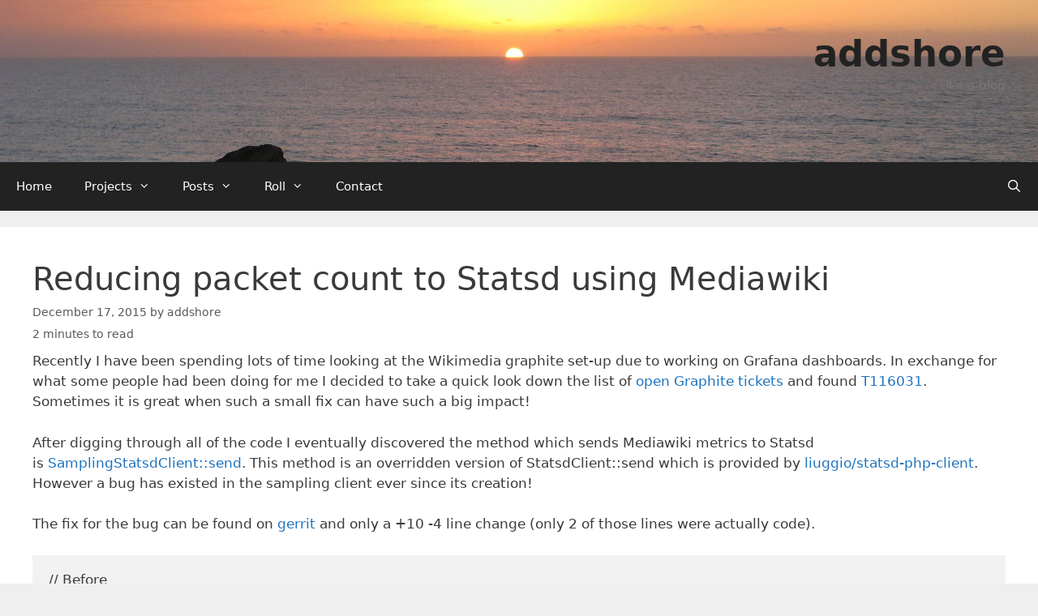

--- FILE ---
content_type: text/html; charset=UTF-8
request_url: https://addshore.com/2015/12/reducing-packet-count-to-statsd-using-mediawiki/
body_size: 19337
content:
<!DOCTYPE html>
<html lang="en-GB">
<head>
	<meta charset="UTF-8">
	<title>Reducing packet count to Statsd using Mediawiki &#8211; addshore</title>
<meta name='robots' content='max-image-preview:large' />
<meta name="viewport" content="width=device-width, initial-scale=1"><link rel='dns-prefetch' href='//cpwebassets.codepen.io' />
<link rel='dns-prefetch' href='//secure.gravatar.com' />
<link rel='dns-prefetch' href='//www.googletagmanager.com' />
<link rel='dns-prefetch' href='//stats.wp.com' />
<link rel='dns-prefetch' href='//v0.wordpress.com' />
<link rel='dns-prefetch' href='//jetpack.wordpress.com' />
<link rel='dns-prefetch' href='//s0.wp.com' />
<link rel='dns-prefetch' href='//public-api.wordpress.com' />
<link rel='dns-prefetch' href='//0.gravatar.com' />
<link rel='dns-prefetch' href='//1.gravatar.com' />
<link rel='dns-prefetch' href='//2.gravatar.com' />
<link rel='dns-prefetch' href='//widgets.wp.com' />
<link rel='preconnect' href='//c0.wp.com' />
<link rel="alternate" type="application/rss+xml" title="addshore &raquo; Feed" href="https://addshore.com/feed/" />
<link rel="alternate" type="application/rss+xml" title="addshore &raquo; Comments Feed" href="https://addshore.com/comments/feed/" />
<link rel="alternate" type="application/rss+xml" title="addshore &raquo; Reducing packet count to Statsd using Mediawiki Comments Feed" href="https://addshore.com/2015/12/reducing-packet-count-to-statsd-using-mediawiki/feed/" />
<link rel="alternate" title="oEmbed (JSON)" type="application/json+oembed" href="https://addshore.com/wp-json/oembed/1.0/embed?url=https%3A%2F%2Faddshore.com%2F2015%2F12%2Freducing-packet-count-to-statsd-using-mediawiki%2F" />
<link rel="alternate" title="oEmbed (XML)" type="text/xml+oembed" href="https://addshore.com/wp-json/oembed/1.0/embed?url=https%3A%2F%2Faddshore.com%2F2015%2F12%2Freducing-packet-count-to-statsd-using-mediawiki%2F&#038;format=xml" />
<style id='wp-img-auto-sizes-contain-inline-css'>
img:is([sizes=auto i],[sizes^="auto," i]){contain-intrinsic-size:3000px 1500px}
/*# sourceURL=wp-img-auto-sizes-contain-inline-css */
</style>
<link rel='stylesheet' id='jetpack_related-posts-css' href='https://c0.wp.com/p/jetpack/15.4/modules/related-posts/related-posts.css' media='all' />
<link rel='stylesheet' id='dashicons-css' href='https://c0.wp.com/c/6.9/wp-includes/css/dashicons.min.css' media='all' />
<link rel='stylesheet' id='post-views-counter-frontend-css' href='https://addshore.com/wp-content/plugins/post-views-counter/css/frontend.css?ver=1.7.3' media='all' />
<style id='wp-emoji-styles-inline-css'>

	img.wp-smiley, img.emoji {
		display: inline !important;
		border: none !important;
		box-shadow: none !important;
		height: 1em !important;
		width: 1em !important;
		margin: 0 0.07em !important;
		vertical-align: -0.1em !important;
		background: none !important;
		padding: 0 !important;
	}
/*# sourceURL=wp-emoji-styles-inline-css */
</style>
<style id='wp-block-library-inline-css'>
:root{--wp-block-synced-color:#7a00df;--wp-block-synced-color--rgb:122,0,223;--wp-bound-block-color:var(--wp-block-synced-color);--wp-editor-canvas-background:#ddd;--wp-admin-theme-color:#007cba;--wp-admin-theme-color--rgb:0,124,186;--wp-admin-theme-color-darker-10:#006ba1;--wp-admin-theme-color-darker-10--rgb:0,107,160.5;--wp-admin-theme-color-darker-20:#005a87;--wp-admin-theme-color-darker-20--rgb:0,90,135;--wp-admin-border-width-focus:2px}@media (min-resolution:192dpi){:root{--wp-admin-border-width-focus:1.5px}}.wp-element-button{cursor:pointer}:root .has-very-light-gray-background-color{background-color:#eee}:root .has-very-dark-gray-background-color{background-color:#313131}:root .has-very-light-gray-color{color:#eee}:root .has-very-dark-gray-color{color:#313131}:root .has-vivid-green-cyan-to-vivid-cyan-blue-gradient-background{background:linear-gradient(135deg,#00d084,#0693e3)}:root .has-purple-crush-gradient-background{background:linear-gradient(135deg,#34e2e4,#4721fb 50%,#ab1dfe)}:root .has-hazy-dawn-gradient-background{background:linear-gradient(135deg,#faaca8,#dad0ec)}:root .has-subdued-olive-gradient-background{background:linear-gradient(135deg,#fafae1,#67a671)}:root .has-atomic-cream-gradient-background{background:linear-gradient(135deg,#fdd79a,#004a59)}:root .has-nightshade-gradient-background{background:linear-gradient(135deg,#330968,#31cdcf)}:root .has-midnight-gradient-background{background:linear-gradient(135deg,#020381,#2874fc)}:root{--wp--preset--font-size--normal:16px;--wp--preset--font-size--huge:42px}.has-regular-font-size{font-size:1em}.has-larger-font-size{font-size:2.625em}.has-normal-font-size{font-size:var(--wp--preset--font-size--normal)}.has-huge-font-size{font-size:var(--wp--preset--font-size--huge)}.has-text-align-center{text-align:center}.has-text-align-left{text-align:left}.has-text-align-right{text-align:right}.has-fit-text{white-space:nowrap!important}#end-resizable-editor-section{display:none}.aligncenter{clear:both}.items-justified-left{justify-content:flex-start}.items-justified-center{justify-content:center}.items-justified-right{justify-content:flex-end}.items-justified-space-between{justify-content:space-between}.screen-reader-text{border:0;clip-path:inset(50%);height:1px;margin:-1px;overflow:hidden;padding:0;position:absolute;width:1px;word-wrap:normal!important}.screen-reader-text:focus{background-color:#ddd;clip-path:none;color:#444;display:block;font-size:1em;height:auto;left:5px;line-height:normal;padding:15px 23px 14px;text-decoration:none;top:5px;width:auto;z-index:100000}html :where(.has-border-color){border-style:solid}html :where([style*=border-top-color]){border-top-style:solid}html :where([style*=border-right-color]){border-right-style:solid}html :where([style*=border-bottom-color]){border-bottom-style:solid}html :where([style*=border-left-color]){border-left-style:solid}html :where([style*=border-width]){border-style:solid}html :where([style*=border-top-width]){border-top-style:solid}html :where([style*=border-right-width]){border-right-style:solid}html :where([style*=border-bottom-width]){border-bottom-style:solid}html :where([style*=border-left-width]){border-left-style:solid}html :where(img[class*=wp-image-]){height:auto;max-width:100%}:where(figure){margin:0 0 1em}html :where(.is-position-sticky){--wp-admin--admin-bar--position-offset:var(--wp-admin--admin-bar--height,0px)}@media screen and (max-width:600px){html :where(.is-position-sticky){--wp-admin--admin-bar--position-offset:0px}}

/*# sourceURL=wp-block-library-inline-css */
</style><style id='wp-block-archives-inline-css'>
.wp-block-archives{box-sizing:border-box}.wp-block-archives-dropdown label{display:block}
/*# sourceURL=https://c0.wp.com/c/6.9/wp-includes/blocks/archives/style.min.css */
</style>
<style id='wp-block-heading-inline-css'>
h1:where(.wp-block-heading).has-background,h2:where(.wp-block-heading).has-background,h3:where(.wp-block-heading).has-background,h4:where(.wp-block-heading).has-background,h5:where(.wp-block-heading).has-background,h6:where(.wp-block-heading).has-background{padding:1.25em 2.375em}h1.has-text-align-left[style*=writing-mode]:where([style*=vertical-lr]),h1.has-text-align-right[style*=writing-mode]:where([style*=vertical-rl]),h2.has-text-align-left[style*=writing-mode]:where([style*=vertical-lr]),h2.has-text-align-right[style*=writing-mode]:where([style*=vertical-rl]),h3.has-text-align-left[style*=writing-mode]:where([style*=vertical-lr]),h3.has-text-align-right[style*=writing-mode]:where([style*=vertical-rl]),h4.has-text-align-left[style*=writing-mode]:where([style*=vertical-lr]),h4.has-text-align-right[style*=writing-mode]:where([style*=vertical-rl]),h5.has-text-align-left[style*=writing-mode]:where([style*=vertical-lr]),h5.has-text-align-right[style*=writing-mode]:where([style*=vertical-rl]),h6.has-text-align-left[style*=writing-mode]:where([style*=vertical-lr]),h6.has-text-align-right[style*=writing-mode]:where([style*=vertical-rl]){rotate:180deg}
/*# sourceURL=https://c0.wp.com/c/6.9/wp-includes/blocks/heading/style.min.css */
</style>
<style id='wp-block-latest-posts-inline-css'>
.wp-block-latest-posts{box-sizing:border-box}.wp-block-latest-posts.alignleft{margin-right:2em}.wp-block-latest-posts.alignright{margin-left:2em}.wp-block-latest-posts.wp-block-latest-posts__list{list-style:none}.wp-block-latest-posts.wp-block-latest-posts__list li{clear:both;overflow-wrap:break-word}.wp-block-latest-posts.is-grid{display:flex;flex-wrap:wrap}.wp-block-latest-posts.is-grid li{margin:0 1.25em 1.25em 0;width:100%}@media (min-width:600px){.wp-block-latest-posts.columns-2 li{width:calc(50% - .625em)}.wp-block-latest-posts.columns-2 li:nth-child(2n){margin-right:0}.wp-block-latest-posts.columns-3 li{width:calc(33.33333% - .83333em)}.wp-block-latest-posts.columns-3 li:nth-child(3n){margin-right:0}.wp-block-latest-posts.columns-4 li{width:calc(25% - .9375em)}.wp-block-latest-posts.columns-4 li:nth-child(4n){margin-right:0}.wp-block-latest-posts.columns-5 li{width:calc(20% - 1em)}.wp-block-latest-posts.columns-5 li:nth-child(5n){margin-right:0}.wp-block-latest-posts.columns-6 li{width:calc(16.66667% - 1.04167em)}.wp-block-latest-posts.columns-6 li:nth-child(6n){margin-right:0}}:root :where(.wp-block-latest-posts.is-grid){padding:0}:root :where(.wp-block-latest-posts.wp-block-latest-posts__list){padding-left:0}.wp-block-latest-posts__post-author,.wp-block-latest-posts__post-date{display:block;font-size:.8125em}.wp-block-latest-posts__post-excerpt,.wp-block-latest-posts__post-full-content{margin-bottom:1em;margin-top:.5em}.wp-block-latest-posts__featured-image a{display:inline-block}.wp-block-latest-posts__featured-image img{height:auto;max-width:100%;width:auto}.wp-block-latest-posts__featured-image.alignleft{float:left;margin-right:1em}.wp-block-latest-posts__featured-image.alignright{float:right;margin-left:1em}.wp-block-latest-posts__featured-image.aligncenter{margin-bottom:1em;text-align:center}
/*# sourceURL=https://c0.wp.com/c/6.9/wp-includes/blocks/latest-posts/style.min.css */
</style>
<style id='wp-block-tag-cloud-inline-css'>
.wp-block-tag-cloud{box-sizing:border-box}.wp-block-tag-cloud.aligncenter{justify-content:center;text-align:center}.wp-block-tag-cloud a{display:inline-block;margin-right:5px}.wp-block-tag-cloud span{display:inline-block;margin-left:5px;text-decoration:none}:root :where(.wp-block-tag-cloud.is-style-outline){display:flex;flex-wrap:wrap;gap:1ch}:root :where(.wp-block-tag-cloud.is-style-outline a){border:1px solid;font-size:unset!important;margin-right:0;padding:1ch 2ch;text-decoration:none!important}
/*# sourceURL=https://c0.wp.com/c/6.9/wp-includes/blocks/tag-cloud/style.min.css */
</style>
<style id='global-styles-inline-css'>
:root{--wp--preset--aspect-ratio--square: 1;--wp--preset--aspect-ratio--4-3: 4/3;--wp--preset--aspect-ratio--3-4: 3/4;--wp--preset--aspect-ratio--3-2: 3/2;--wp--preset--aspect-ratio--2-3: 2/3;--wp--preset--aspect-ratio--16-9: 16/9;--wp--preset--aspect-ratio--9-16: 9/16;--wp--preset--color--black: #000000;--wp--preset--color--cyan-bluish-gray: #abb8c3;--wp--preset--color--white: #ffffff;--wp--preset--color--pale-pink: #f78da7;--wp--preset--color--vivid-red: #cf2e2e;--wp--preset--color--luminous-vivid-orange: #ff6900;--wp--preset--color--luminous-vivid-amber: #fcb900;--wp--preset--color--light-green-cyan: #7bdcb5;--wp--preset--color--vivid-green-cyan: #00d084;--wp--preset--color--pale-cyan-blue: #8ed1fc;--wp--preset--color--vivid-cyan-blue: #0693e3;--wp--preset--color--vivid-purple: #9b51e0;--wp--preset--color--contrast: var(--contrast);--wp--preset--color--contrast-2: var(--contrast-2);--wp--preset--color--contrast-3: var(--contrast-3);--wp--preset--color--base: var(--base);--wp--preset--color--base-2: var(--base-2);--wp--preset--color--base-3: var(--base-3);--wp--preset--color--accent: var(--accent);--wp--preset--gradient--vivid-cyan-blue-to-vivid-purple: linear-gradient(135deg,rgb(6,147,227) 0%,rgb(155,81,224) 100%);--wp--preset--gradient--light-green-cyan-to-vivid-green-cyan: linear-gradient(135deg,rgb(122,220,180) 0%,rgb(0,208,130) 100%);--wp--preset--gradient--luminous-vivid-amber-to-luminous-vivid-orange: linear-gradient(135deg,rgb(252,185,0) 0%,rgb(255,105,0) 100%);--wp--preset--gradient--luminous-vivid-orange-to-vivid-red: linear-gradient(135deg,rgb(255,105,0) 0%,rgb(207,46,46) 100%);--wp--preset--gradient--very-light-gray-to-cyan-bluish-gray: linear-gradient(135deg,rgb(238,238,238) 0%,rgb(169,184,195) 100%);--wp--preset--gradient--cool-to-warm-spectrum: linear-gradient(135deg,rgb(74,234,220) 0%,rgb(151,120,209) 20%,rgb(207,42,186) 40%,rgb(238,44,130) 60%,rgb(251,105,98) 80%,rgb(254,248,76) 100%);--wp--preset--gradient--blush-light-purple: linear-gradient(135deg,rgb(255,206,236) 0%,rgb(152,150,240) 100%);--wp--preset--gradient--blush-bordeaux: linear-gradient(135deg,rgb(254,205,165) 0%,rgb(254,45,45) 50%,rgb(107,0,62) 100%);--wp--preset--gradient--luminous-dusk: linear-gradient(135deg,rgb(255,203,112) 0%,rgb(199,81,192) 50%,rgb(65,88,208) 100%);--wp--preset--gradient--pale-ocean: linear-gradient(135deg,rgb(255,245,203) 0%,rgb(182,227,212) 50%,rgb(51,167,181) 100%);--wp--preset--gradient--electric-grass: linear-gradient(135deg,rgb(202,248,128) 0%,rgb(113,206,126) 100%);--wp--preset--gradient--midnight: linear-gradient(135deg,rgb(2,3,129) 0%,rgb(40,116,252) 100%);--wp--preset--font-size--small: 13px;--wp--preset--font-size--medium: 20px;--wp--preset--font-size--large: 36px;--wp--preset--font-size--x-large: 42px;--wp--preset--spacing--20: 0.44rem;--wp--preset--spacing--30: 0.67rem;--wp--preset--spacing--40: 1rem;--wp--preset--spacing--50: 1.5rem;--wp--preset--spacing--60: 2.25rem;--wp--preset--spacing--70: 3.38rem;--wp--preset--spacing--80: 5.06rem;--wp--preset--shadow--natural: 6px 6px 9px rgba(0, 0, 0, 0.2);--wp--preset--shadow--deep: 12px 12px 50px rgba(0, 0, 0, 0.4);--wp--preset--shadow--sharp: 6px 6px 0px rgba(0, 0, 0, 0.2);--wp--preset--shadow--outlined: 6px 6px 0px -3px rgb(255, 255, 255), 6px 6px rgb(0, 0, 0);--wp--preset--shadow--crisp: 6px 6px 0px rgb(0, 0, 0);}:where(.is-layout-flex){gap: 0.5em;}:where(.is-layout-grid){gap: 0.5em;}body .is-layout-flex{display: flex;}.is-layout-flex{flex-wrap: wrap;align-items: center;}.is-layout-flex > :is(*, div){margin: 0;}body .is-layout-grid{display: grid;}.is-layout-grid > :is(*, div){margin: 0;}:where(.wp-block-columns.is-layout-flex){gap: 2em;}:where(.wp-block-columns.is-layout-grid){gap: 2em;}:where(.wp-block-post-template.is-layout-flex){gap: 1.25em;}:where(.wp-block-post-template.is-layout-grid){gap: 1.25em;}.has-black-color{color: var(--wp--preset--color--black) !important;}.has-cyan-bluish-gray-color{color: var(--wp--preset--color--cyan-bluish-gray) !important;}.has-white-color{color: var(--wp--preset--color--white) !important;}.has-pale-pink-color{color: var(--wp--preset--color--pale-pink) !important;}.has-vivid-red-color{color: var(--wp--preset--color--vivid-red) !important;}.has-luminous-vivid-orange-color{color: var(--wp--preset--color--luminous-vivid-orange) !important;}.has-luminous-vivid-amber-color{color: var(--wp--preset--color--luminous-vivid-amber) !important;}.has-light-green-cyan-color{color: var(--wp--preset--color--light-green-cyan) !important;}.has-vivid-green-cyan-color{color: var(--wp--preset--color--vivid-green-cyan) !important;}.has-pale-cyan-blue-color{color: var(--wp--preset--color--pale-cyan-blue) !important;}.has-vivid-cyan-blue-color{color: var(--wp--preset--color--vivid-cyan-blue) !important;}.has-vivid-purple-color{color: var(--wp--preset--color--vivid-purple) !important;}.has-black-background-color{background-color: var(--wp--preset--color--black) !important;}.has-cyan-bluish-gray-background-color{background-color: var(--wp--preset--color--cyan-bluish-gray) !important;}.has-white-background-color{background-color: var(--wp--preset--color--white) !important;}.has-pale-pink-background-color{background-color: var(--wp--preset--color--pale-pink) !important;}.has-vivid-red-background-color{background-color: var(--wp--preset--color--vivid-red) !important;}.has-luminous-vivid-orange-background-color{background-color: var(--wp--preset--color--luminous-vivid-orange) !important;}.has-luminous-vivid-amber-background-color{background-color: var(--wp--preset--color--luminous-vivid-amber) !important;}.has-light-green-cyan-background-color{background-color: var(--wp--preset--color--light-green-cyan) !important;}.has-vivid-green-cyan-background-color{background-color: var(--wp--preset--color--vivid-green-cyan) !important;}.has-pale-cyan-blue-background-color{background-color: var(--wp--preset--color--pale-cyan-blue) !important;}.has-vivid-cyan-blue-background-color{background-color: var(--wp--preset--color--vivid-cyan-blue) !important;}.has-vivid-purple-background-color{background-color: var(--wp--preset--color--vivid-purple) !important;}.has-black-border-color{border-color: var(--wp--preset--color--black) !important;}.has-cyan-bluish-gray-border-color{border-color: var(--wp--preset--color--cyan-bluish-gray) !important;}.has-white-border-color{border-color: var(--wp--preset--color--white) !important;}.has-pale-pink-border-color{border-color: var(--wp--preset--color--pale-pink) !important;}.has-vivid-red-border-color{border-color: var(--wp--preset--color--vivid-red) !important;}.has-luminous-vivid-orange-border-color{border-color: var(--wp--preset--color--luminous-vivid-orange) !important;}.has-luminous-vivid-amber-border-color{border-color: var(--wp--preset--color--luminous-vivid-amber) !important;}.has-light-green-cyan-border-color{border-color: var(--wp--preset--color--light-green-cyan) !important;}.has-vivid-green-cyan-border-color{border-color: var(--wp--preset--color--vivid-green-cyan) !important;}.has-pale-cyan-blue-border-color{border-color: var(--wp--preset--color--pale-cyan-blue) !important;}.has-vivid-cyan-blue-border-color{border-color: var(--wp--preset--color--vivid-cyan-blue) !important;}.has-vivid-purple-border-color{border-color: var(--wp--preset--color--vivid-purple) !important;}.has-vivid-cyan-blue-to-vivid-purple-gradient-background{background: var(--wp--preset--gradient--vivid-cyan-blue-to-vivid-purple) !important;}.has-light-green-cyan-to-vivid-green-cyan-gradient-background{background: var(--wp--preset--gradient--light-green-cyan-to-vivid-green-cyan) !important;}.has-luminous-vivid-amber-to-luminous-vivid-orange-gradient-background{background: var(--wp--preset--gradient--luminous-vivid-amber-to-luminous-vivid-orange) !important;}.has-luminous-vivid-orange-to-vivid-red-gradient-background{background: var(--wp--preset--gradient--luminous-vivid-orange-to-vivid-red) !important;}.has-very-light-gray-to-cyan-bluish-gray-gradient-background{background: var(--wp--preset--gradient--very-light-gray-to-cyan-bluish-gray) !important;}.has-cool-to-warm-spectrum-gradient-background{background: var(--wp--preset--gradient--cool-to-warm-spectrum) !important;}.has-blush-light-purple-gradient-background{background: var(--wp--preset--gradient--blush-light-purple) !important;}.has-blush-bordeaux-gradient-background{background: var(--wp--preset--gradient--blush-bordeaux) !important;}.has-luminous-dusk-gradient-background{background: var(--wp--preset--gradient--luminous-dusk) !important;}.has-pale-ocean-gradient-background{background: var(--wp--preset--gradient--pale-ocean) !important;}.has-electric-grass-gradient-background{background: var(--wp--preset--gradient--electric-grass) !important;}.has-midnight-gradient-background{background: var(--wp--preset--gradient--midnight) !important;}.has-small-font-size{font-size: var(--wp--preset--font-size--small) !important;}.has-medium-font-size{font-size: var(--wp--preset--font-size--medium) !important;}.has-large-font-size{font-size: var(--wp--preset--font-size--large) !important;}.has-x-large-font-size{font-size: var(--wp--preset--font-size--x-large) !important;}
/*# sourceURL=global-styles-inline-css */
</style>

<style id='classic-theme-styles-inline-css'>
/*! This file is auto-generated */
.wp-block-button__link{color:#fff;background-color:#32373c;border-radius:9999px;box-shadow:none;text-decoration:none;padding:calc(.667em + 2px) calc(1.333em + 2px);font-size:1.125em}.wp-block-file__button{background:#32373c;color:#fff;text-decoration:none}
/*# sourceURL=/wp-includes/css/classic-themes.min.css */
</style>
<link rel='stylesheet' id='markdown_git-css' href='https://addshore.com/wp-content/plugins/documents-from-git/css/markdown-git.css?ver=6.9' media='all' />
<link rel='stylesheet' id='github_markdown-css' href='https://addshore.com/wp-content/plugins/documents-from-git/css/github-markdown.css?ver=6.9' media='all' />
<link rel='stylesheet' id='nbconvert_git-css' href='https://addshore.com/wp-content/plugins/documents-from-git/css/nbconvert.css?ver=6.9' media='all' />
<link rel='stylesheet' id='osm-map-css-css' href='https://addshore.com/wp-content/plugins/osm/css/osm_map.css?ver=6.9' media='all' />
<link rel='stylesheet' id='osm-ol3-css-css' href='https://addshore.com/wp-content/plugins/osm/js/OL/10.4.0/ol.css?ver=6.9' media='all' />
<link rel='stylesheet' id='osm-ol3-ext-css-css' href='https://addshore.com/wp-content/plugins/osm/css/osm_map_v3.css?ver=6.9' media='all' />
<link rel='stylesheet' id='orgseries-box-css-css' href='https://addshore.com/wp-content/plugins/organize-series/orgSeriesBoxTheme.css?ver=6.9' media='all' />
<link rel='stylesheet' id='pps-post-list-box-frontend-css' href='https://addshore.com/wp-content/plugins/organize-series/addons/post-list-box/classes/../assets/css/post-list-box-frontend.css?ver=2.17.0' media='all' />
<link rel='stylesheet' id='add-anchor-links-style-css' href='https://addshore.com/wp-content/plugins/add-anchor-links/assets/css/add-anchor-links.css?ver=1.0.2' media='all' />
<link rel='stylesheet' id='generate-style-grid-css' href='https://addshore.com/wp-content/themes/generatepress/assets/css/unsemantic-grid.min.css?ver=3.6.1' media='all' />
<link rel='stylesheet' id='generate-style-css' href='https://addshore.com/wp-content/themes/generatepress/assets/css/style.min.css?ver=3.6.1' media='all' />
<style id='generate-style-inline-css'>
body{background-color:#efefef;color:#3a3a3a;}a{color:#1e73be;}a:hover, a:focus, a:active{color:#000000;}body .grid-container{max-width:1695px;}.wp-block-group__inner-container{max-width:1695px;margin-left:auto;margin-right:auto;}.site-header .header-image{width:260px;}.generate-back-to-top{font-size:20px;border-radius:3px;position:fixed;bottom:30px;right:30px;line-height:40px;width:40px;text-align:center;z-index:10;transition:opacity 300ms ease-in-out;opacity:0.1;transform:translateY(1000px);}.generate-back-to-top__show{opacity:1;transform:translateY(0);}.navigation-search{position:absolute;left:-99999px;pointer-events:none;visibility:hidden;z-index:20;width:100%;top:0;transition:opacity 100ms ease-in-out;opacity:0;}.navigation-search.nav-search-active{left:0;right:0;pointer-events:auto;visibility:visible;opacity:1;}.navigation-search input[type="search"]{outline:0;border:0;vertical-align:bottom;line-height:1;opacity:0.9;width:100%;z-index:20;border-radius:0;-webkit-appearance:none;height:60px;}.navigation-search input::-ms-clear{display:none;width:0;height:0;}.navigation-search input::-ms-reveal{display:none;width:0;height:0;}.navigation-search input::-webkit-search-decoration, .navigation-search input::-webkit-search-cancel-button, .navigation-search input::-webkit-search-results-button, .navigation-search input::-webkit-search-results-decoration{display:none;}.main-navigation li.search-item{z-index:21;}li.search-item.active{transition:opacity 100ms ease-in-out;}.nav-left-sidebar .main-navigation li.search-item.active,.nav-right-sidebar .main-navigation li.search-item.active{width:auto;display:inline-block;float:right;}.gen-sidebar-nav .navigation-search{top:auto;bottom:0;}:root{--contrast:#222222;--contrast-2:#575760;--contrast-3:#b2b2be;--base:#f0f0f0;--base-2:#f7f8f9;--base-3:#ffffff;--accent:#1e73be;}:root .has-contrast-color{color:var(--contrast);}:root .has-contrast-background-color{background-color:var(--contrast);}:root .has-contrast-2-color{color:var(--contrast-2);}:root .has-contrast-2-background-color{background-color:var(--contrast-2);}:root .has-contrast-3-color{color:var(--contrast-3);}:root .has-contrast-3-background-color{background-color:var(--contrast-3);}:root .has-base-color{color:var(--base);}:root .has-base-background-color{background-color:var(--base);}:root .has-base-2-color{color:var(--base-2);}:root .has-base-2-background-color{background-color:var(--base-2);}:root .has-base-3-color{color:var(--base-3);}:root .has-base-3-background-color{background-color:var(--base-3);}:root .has-accent-color{color:var(--accent);}:root .has-accent-background-color{background-color:var(--accent);}body, button, input, select, textarea{font-family:-apple-system, system-ui, BlinkMacSystemFont, "Segoe UI", Helvetica, Arial, sans-serif, "Apple Color Emoji", "Segoe UI Emoji", "Segoe UI Symbol";}body{line-height:1.5;}.entry-content > [class*="wp-block-"]:not(:last-child):not(.wp-block-heading){margin-bottom:1.5em;}.main-title{font-size:45px;}.main-navigation .main-nav ul ul li a{font-size:14px;}.sidebar .widget, .footer-widgets .widget{font-size:17px;}h1{font-weight:300;font-size:40px;}h2{font-weight:300;font-size:30px;}h3{font-size:20px;}h4{font-size:inherit;}h5{font-size:inherit;}@media (max-width:768px){.main-title{font-size:30px;}h1{font-size:30px;}h2{font-size:25px;}}.top-bar{background-color:#636363;color:#ffffff;}.top-bar a{color:#ffffff;}.top-bar a:hover{color:#303030;}.site-header{background-color:#ffffff;color:#3a3a3a;}.site-header a{color:#3a3a3a;}.main-title a,.main-title a:hover{color:#222222;}.site-description{color:#757575;}.main-navigation,.main-navigation ul ul{background-color:#222222;}.main-navigation .main-nav ul li a, .main-navigation .menu-toggle, .main-navigation .menu-bar-items{color:#ffffff;}.main-navigation .main-nav ul li:not([class*="current-menu-"]):hover > a, .main-navigation .main-nav ul li:not([class*="current-menu-"]):focus > a, .main-navigation .main-nav ul li.sfHover:not([class*="current-menu-"]) > a, .main-navigation .menu-bar-item:hover > a, .main-navigation .menu-bar-item.sfHover > a{color:#ffffff;background-color:#3f3f3f;}button.menu-toggle:hover,button.menu-toggle:focus,.main-navigation .mobile-bar-items a,.main-navigation .mobile-bar-items a:hover,.main-navigation .mobile-bar-items a:focus{color:#ffffff;}.main-navigation .main-nav ul li[class*="current-menu-"] > a{color:#ffffff;background-color:#3f3f3f;}.navigation-search input[type="search"],.navigation-search input[type="search"]:active, .navigation-search input[type="search"]:focus, .main-navigation .main-nav ul li.search-item.active > a, .main-navigation .menu-bar-items .search-item.active > a{color:#ffffff;background-color:#3f3f3f;}.main-navigation ul ul{background-color:#3f3f3f;}.main-navigation .main-nav ul ul li a{color:#ffffff;}.main-navigation .main-nav ul ul li:not([class*="current-menu-"]):hover > a,.main-navigation .main-nav ul ul li:not([class*="current-menu-"]):focus > a, .main-navigation .main-nav ul ul li.sfHover:not([class*="current-menu-"]) > a{color:#ffffff;background-color:#4f4f4f;}.main-navigation .main-nav ul ul li[class*="current-menu-"] > a{color:#ffffff;background-color:#4f4f4f;}.separate-containers .inside-article, .separate-containers .comments-area, .separate-containers .page-header, .one-container .container, .separate-containers .paging-navigation, .inside-page-header{background-color:#ffffff;}.entry-meta{color:#595959;}.entry-meta a{color:#595959;}.entry-meta a:hover{color:#1e73be;}.sidebar .widget{background-color:#ffffff;}.sidebar .widget .widget-title{color:#000000;}.footer-widgets{background-color:#ffffff;}.footer-widgets .widget-title{color:#000000;}.site-info{color:#ffffff;background-color:#222222;}.site-info a{color:#ffffff;}.site-info a:hover{color:#606060;}.footer-bar .widget_nav_menu .current-menu-item a{color:#606060;}input[type="text"],input[type="email"],input[type="url"],input[type="password"],input[type="search"],input[type="tel"],input[type="number"],textarea,select{color:#666666;background-color:#fafafa;border-color:#cccccc;}input[type="text"]:focus,input[type="email"]:focus,input[type="url"]:focus,input[type="password"]:focus,input[type="search"]:focus,input[type="tel"]:focus,input[type="number"]:focus,textarea:focus,select:focus{color:#666666;background-color:#ffffff;border-color:#bfbfbf;}button,html input[type="button"],input[type="reset"],input[type="submit"],a.button,a.wp-block-button__link:not(.has-background){color:#ffffff;background-color:#666666;}button:hover,html input[type="button"]:hover,input[type="reset"]:hover,input[type="submit"]:hover,a.button:hover,button:focus,html input[type="button"]:focus,input[type="reset"]:focus,input[type="submit"]:focus,a.button:focus,a.wp-block-button__link:not(.has-background):active,a.wp-block-button__link:not(.has-background):focus,a.wp-block-button__link:not(.has-background):hover{color:#ffffff;background-color:#3f3f3f;}a.generate-back-to-top{background-color:rgba( 0,0,0,0.4 );color:#ffffff;}a.generate-back-to-top:hover,a.generate-back-to-top:focus{background-color:rgba( 0,0,0,0.6 );color:#ffffff;}:root{--gp-search-modal-bg-color:var(--base-3);--gp-search-modal-text-color:var(--contrast);--gp-search-modal-overlay-bg-color:rgba(0,0,0,0.2);}@media (max-width:768px){.main-navigation .menu-bar-item:hover > a, .main-navigation .menu-bar-item.sfHover > a{background:none;color:#ffffff;}}.inside-top-bar{padding:10px;}.inside-header{padding:40px;}.site-main .wp-block-group__inner-container{padding:40px;}.entry-content .alignwide, body:not(.no-sidebar) .entry-content .alignfull{margin-left:-40px;width:calc(100% + 80px);max-width:calc(100% + 80px);}.rtl .menu-item-has-children .dropdown-menu-toggle{padding-left:20px;}.rtl .main-navigation .main-nav ul li.menu-item-has-children > a{padding-right:20px;}.site-info{padding:20px;}@media (max-width:768px){.separate-containers .inside-article, .separate-containers .comments-area, .separate-containers .page-header, .separate-containers .paging-navigation, .one-container .site-content, .inside-page-header{padding:30px;}.site-main .wp-block-group__inner-container{padding:30px;}.site-info{padding-right:10px;padding-left:10px;}.entry-content .alignwide, body:not(.no-sidebar) .entry-content .alignfull{margin-left:-30px;width:calc(100% + 60px);max-width:calc(100% + 60px);}}.one-container .sidebar .widget{padding:0px;}/* End cached CSS */@media (max-width:768px){.main-navigation .menu-toggle,.main-navigation .mobile-bar-items,.sidebar-nav-mobile:not(#sticky-placeholder){display:block;}.main-navigation ul,.gen-sidebar-nav{display:none;}[class*="nav-float-"] .site-header .inside-header > *{float:none;clear:both;}}
/*# sourceURL=generate-style-inline-css */
</style>
<link rel='stylesheet' id='generate-mobile-style-css' href='https://addshore.com/wp-content/themes/generatepress/assets/css/mobile.min.css?ver=3.6.1' media='all' />
<link rel='stylesheet' id='generate-font-icons-css' href='https://addshore.com/wp-content/themes/generatepress/assets/css/components/font-icons.min.css?ver=3.6.1' media='all' />
<link rel='stylesheet' id='pps-series-post-details-frontend-css' href='https://addshore.com/wp-content/plugins/organize-series/addons/post-details/assets/css/series-post-details-frontend.css?ver=2.17.0' media='all' />
<link rel='stylesheet' id='pps-series-post-navigation-frontend-css' href='https://addshore.com/wp-content/plugins/organize-series/addons/post-navigation/includes/../assets/css/post-navigation-frontend.css?ver=2.17.0' media='all' />
<link rel='stylesheet' id='bsfrt_frontend-css' href='https://addshore.com/wp-content/plugins/read-meter/assets/css/bsfrt-frontend-css.min.css?ver=1.0.11' media='all' />
<link rel='stylesheet' id='open-sans-css' href='https://fonts.googleapis.com/css?family=Open+Sans%3A300italic%2C400italic%2C600italic%2C300%2C400%2C600&#038;subset=latin%2Clatin-ext&#038;display=fallback&#038;ver=6.9' media='all' />
<link rel='stylesheet' id='jetpack_likes-css' href='https://c0.wp.com/p/jetpack/15.4/modules/likes/style.css' media='all' />
<link rel='stylesheet' id='sharedaddy-css' href='https://c0.wp.com/p/jetpack/15.4/modules/sharedaddy/sharing.css' media='all' />
<link rel='stylesheet' id='social-logos-css' href='https://c0.wp.com/p/jetpack/15.4/_inc/social-logos/social-logos.min.css' media='all' />
<script id="jetpack_related-posts-js-extra">
var related_posts_js_options = {"post_heading":"h4"};
//# sourceURL=jetpack_related-posts-js-extra
</script>
<script src="https://c0.wp.com/p/jetpack/15.4/_inc/build/related-posts/related-posts.min.js" id="jetpack_related-posts-js"></script>
<script id="post-views-counter-frontend-js-before">
var pvcArgsFrontend = {"mode":"rest_api","postID":698,"requestURL":"https:\/\/addshore.com\/wp-json\/post-views-counter\/view-post\/698","nonce":"5e046c2db2","dataStorage":"cookies","multisite":false,"path":"\/","domain":""};

//# sourceURL=post-views-counter-frontend-js-before
</script>
<script src="https://addshore.com/wp-content/plugins/post-views-counter/js/frontend.js?ver=1.7.3" id="post-views-counter-frontend-js"></script>
<script src="https://c0.wp.com/c/6.9/wp-includes/js/jquery/jquery.min.js" id="jquery-core-js"></script>
<script src="https://c0.wp.com/c/6.9/wp-includes/js/jquery/jquery-migrate.min.js" id="jquery-migrate-js"></script>
<script src="https://addshore.com/wp-content/plugins/osm/js/OL/2.13.1/OpenLayers.js?ver=6.9" id="osm-ol-library-js"></script>
<script src="https://addshore.com/wp-content/plugins/osm/js/OSM/openlayers/OpenStreetMap.js?ver=6.9" id="osm-osm-library-js"></script>
<script src="https://addshore.com/wp-content/plugins/osm/js/OSeaM/harbours.js?ver=6.9" id="osm-harbours-library-js"></script>
<script src="https://addshore.com/wp-content/plugins/osm/js/OSeaM/map_utils.js?ver=6.9" id="osm-map-utils-library-js"></script>
<script src="https://addshore.com/wp-content/plugins/osm/js/OSeaM/utilities.js?ver=6.9" id="osm-utilities-library-js"></script>
<script src="https://addshore.com/wp-content/plugins/osm/js/osm-plugin-lib.js?ver=6.9" id="OsmScript-js"></script>
<script src="https://addshore.com/wp-content/plugins/osm/js/polyfill/v2/polyfill.min.js?features=requestAnimationFrame%2CElement.prototype.classList%2CURL&amp;ver=6.9" id="osm-polyfill-js"></script>
<script src="https://addshore.com/wp-content/plugins/osm/js/OL/10.4.0/ol.js?ver=6.9" id="osm-ol3-library-js"></script>
<script src="https://addshore.com/wp-content/plugins/osm/js/osm-v3-plugin-lib.js?ver=6.9" id="osm-ol3-ext-library-js"></script>
<script src="https://addshore.com/wp-content/plugins/osm/js/osm-metabox-events.js?ver=6.9" id="osm-ol3-metabox-events-js"></script>
<script src="https://addshore.com/wp-content/plugins/osm/js/osm-startup-lib.js?ver=6.9" id="osm-map-startup-js"></script>

<!-- Google tag (gtag.js) snippet added by Site Kit -->
<!-- Google Analytics snippet added by Site Kit -->
<script src="https://www.googletagmanager.com/gtag/js?id=G-Y4YWSGMJD4" id="google_gtagjs-js" async></script>
<script id="google_gtagjs-js-after">
window.dataLayer = window.dataLayer || [];function gtag(){dataLayer.push(arguments);}
gtag("set","linker",{"domains":["addshore.com"]});
gtag("js", new Date());
gtag("set", "developer_id.dZTNiMT", true);
gtag("config", "G-Y4YWSGMJD4");
//# sourceURL=google_gtagjs-js-after
</script>
<link rel="https://api.w.org/" href="https://addshore.com/wp-json/" /><link rel="alternate" title="JSON" type="application/json" href="https://addshore.com/wp-json/wp/v2/posts/698" /><link rel="EditURI" type="application/rsd+xml" title="RSD" href="https://addshore.com/xmlrpc.php?rsd" />
<meta name="generator" content="WordPress 6.9" />
<link rel="canonical" href="https://addshore.com/2015/12/reducing-packet-count-to-statsd-using-mediawiki/" />
<link rel='shortlink' href='https://wp.me/p5ZEV0-bg' />
<meta name="generator" content="Site Kit by Google 1.171.0" /><link rel="me" href="https://mas.to/@addshore"><script type="text/javascript"> 

/**  all layers have to be in this global array - in further process each map will have something like vectorM[map_ol3js_n][layer_n] */
var vectorM = [[]];


/** put translations from PHP/mo to JavaScript */
var translations = [];

/** global GET-Parameters */
var HTTP_GET_VARS = [];

</script><!-- OSM plugin V6.1.14: did not add geo meta tags. --> 
	<style>img#wpstats{display:none}</style>
		<link rel="pingback" href="https://addshore.com/xmlrpc.php">

<style type="text/css">
.entry-content .bsf-rt-reading-time,
.post-content .bsf-rt-reading-time {
background: #ffffff;

color: #595959;

font-size: 14px;

margin-top: 
		-28px;

margin-right: 
		0px;

margin-bottom: 
		10px;

margin-left: 
		0px;

padding-top: 
		0em;

padding-right: 
		0em;

padding-bottom: 
		0em;

padding-left: 
		0em;

width: max-content;

display: block;

min-width: 100px;

}

</style>
		
<!-- Jetpack Open Graph Tags -->
<meta property="og:type" content="article" />
<meta property="og:title" content="Reducing packet count to Statsd using Mediawiki" />
<meta property="og:url" content="https://addshore.com/2015/12/reducing-packet-count-to-statsd-using-mediawiki/" />
<meta property="og:description" content="Recently I have been spending lots of time looking at the Wikimedia graphite set-up due to working on Grafana dashboards. In exchange for what some people had been doing for me I decided to take a …" />
<meta property="article:published_time" content="2015-12-17T11:04:19+00:00" />
<meta property="article:modified_time" content="2019-08-10T16:17:47+00:00" />
<meta property="og:site_name" content="addshore" />
<meta property="og:image" content="https://upload.wikimedia.org/wikipedia/commons/d/d7/Graphite_MediaWiki_packet_reduction_%28packets%29.jpg" />
<meta property="og:image:width" content="1662" />
<meta property="og:image:height" content="679" />
<meta property="og:image:alt" content="" />
<meta property="og:locale" content="en_GB" />
<meta name="twitter:site" content="@addshore" />
<meta name="twitter:text:title" content="Reducing packet count to Statsd using Mediawiki" />
<meta name="twitter:image" content="https://upload.wikimedia.org/wikipedia/commons/d/d7/Graphite_MediaWiki_packet_reduction_%28packets%29.jpg?w=640" />
<meta name="twitter:card" content="summary_large_image" />

<!-- End Jetpack Open Graph Tags -->
<link rel="icon" href="https://addshore.com/wp-content/uploads/2015/04/stickman-151357_12801-551eb884v1_site_icon-32x32.png" sizes="32x32" />
<link rel="icon" href="https://addshore.com/wp-content/uploads/2015/04/stickman-151357_12801-551eb884v1_site_icon-256x256.png" sizes="192x192" />
<link rel="apple-touch-icon" href="https://addshore.com/wp-content/uploads/2015/04/stickman-151357_12801-551eb884v1_site_icon-256x256.png" />
<meta name="msapplication-TileImage" content="https://addshore.com/wp-content/uploads/2015/04/stickman-151357_12801-551eb884v1_site_icon.png" />
		<style id="wp-custom-css">
			/*2026-12-11 Extra spacing between latest posts on home page */
ul.wp-block-latest-posts__list.wp-block-latest-posts {
    display: grid;
    gap: 1em; /* Adjust this value as needed, e.g., 10px, 1.5rem */
}


/*2026-12-11 Extra sidebar spacing between top posts*/
    .jetpack-top-posts-wrapper {
        display: grid; /* Or display: flex; if you prefer a single-axis layout */
        gap: 0.5em; /* Adjust this value as needed, e.g., 10px, 1.5rem, 20px */
    }
    

/*2026-12-11 FIX clicking links would remain black on navigating back to page unless you focus elsewhere*/

a:focus {
        color: rgb(30, 115, 190);
        text-decoration: none; /* Keep consistent if it changes */
    }
    /* If you still want an outline for accessibility but not the default black */
    a:focus {
        outline: 2px solid rgb(30, 115, 190); /* Example: a blue outline */
        outline-offset: 2px;
    }
    

/*2026-12-10 FIX images that should be centred..*/

figure.aligncenter {
	text-align: center;
}

/*2026-12-10 SPLIT ARCHIVE BLOCK*/

/* Split Archive List into 2 Columns */
.split-archives {
    columns: 2;         /* Change '2' to the number of columns you want */
    column-gap: 40px;   /* Adjusts the space between the columns */
}

/* Optional: Prevent list items from breaking across columns */
.split-archives li {
    break-inside: avoid-column;
    page-break-inside: avoid;
}

/*2026-12-10 SITE HEADER IMAGE*/

/* Custom CSS to re-add the historical background image to the new header */
.site-header {
    /* 1. Set the background image using the URL from the old header */
    background-image: url(https://addshore.com/wp-content/uploads/2015/11/cropped-2000px-Fuerteventura_sunset_leftrocks1.jpg);
    
    /* 2. Style to ensure the image covers the entire element */
    background-size: cover; 
    
    /* 3. Center the image both horizontally and vertically */
    background-position: center -40px;
    
    /* 4. Prevent the image from repeating */
    background-repeat: no-repeat;
    
    /* 5. Set a minimum height for the header 
          (adjust this value as needed to display the image properly) */
    min-height: 200px; 
    
    /* 6. Ensure header text is visible (optional, only if needed) */
    color: #fff; /* Example: set text color to white */
}


/*2026-12-10 Fix side by side image text blocks*/

/* Custom CSS for WordPress Media & Text Block (Side-by-Side Layout) */

/* Apply flexbox layout for larger screens (e.g., tablets and desktops) */
@media screen and (min-width: 768px) { /* Adjust breakpoint as needed */

    /* Ensure display: flex; takes precedence for media-text blocks on larger screens */
    .wp-block-media-text.has-media-on-the-right.is-stacked-on-mobile { /* Target the exact class combination */
        display: flex !important; /* Force flex display to override any default block display */
        align-items: center; /* Vertically align items in the middle */
        gap: 20px; /* Adds space between the content and media, adjust as desired */
        flex-direction: row; /* Ensure content is on left, media on right */
    }

    /* Ensure content and media share space equally */
    .wp-block-media-text__content,
    figure.wp-block-media-text__media {
        flex: 1; /* Shorthand for flex-grow: 1, flex-shrink: 1, flex-basis: 0% */
        min-width: 0; /* Allows content/image to shrink past intrinsic size */
    }

    /* Ensure images within the media block are responsive and don't overflow */
    figure.wp-block-media-text__media img {
        max-width: 100%;
        height: auto; /* Maintain aspect ratio */
        display: block; /* Remove extra space below image if any */
        object-fit: cover; /* Ensures image covers its allocated space without distortion, if its parent has a fixed height */
    }
}

/*2026-01-31 code block left padding....*/
code {
	padding: 0.5em !important;
}
		</style>
		</head>

<body data-rsssl=1 class="wp-singular post-template-default single single-post postid-698 single-format-standard wp-embed-responsive wp-theme-generatepress no-sidebar nav-below-header separate-containers fluid-header active-footer-widgets-3 nav-search-enabled nav-aligned-left header-aligned-right dropdown-hover" itemtype="https://schema.org/Blog" itemscope>
	<a class="screen-reader-text skip-link" href="#content" title="Skip to content">Skip to content</a>		<header class="site-header" id="masthead" aria-label="Site"  itemtype="https://schema.org/WPHeader" itemscope>
			<div class="inside-header grid-container grid-parent">
				<div class="site-branding">
						<p class="main-title" itemprop="headline">
					<a href="https://addshore.com/" rel="home" data-wpel-link="internal">addshore</a>
				</p>
						<p class="site-description" itemprop="description">it's a blog</p>
					</div>			</div>
		</header>
				<nav class="main-navigation sub-menu-right" id="site-navigation" aria-label="Primary"  itemtype="https://schema.org/SiteNavigationElement" itemscope>
			<div class="inside-navigation grid-container grid-parent">
				<form method="get" class="search-form navigation-search" action="https://addshore.com/">
					<input type="search" class="search-field" value="" name="s" title="Search" />
				</form>		<div class="mobile-bar-items">
						<span class="search-item">
				<a aria-label="Open Search Bar" href="#">
									</a>
			</span>
		</div>
						<button class="menu-toggle" aria-controls="primary-menu" aria-expanded="false">
					<span class="mobile-menu">Menu</span>				</button>
				<div id="primary-menu" class="main-nav"><ul id="menu-top-menu" class=" menu sf-menu"><li id="menu-item-1099" class="menu-item menu-item-type-post_type menu-item-object-page menu-item-home menu-item-1099"><a href="https://addshore.com/" data-wpel-link="internal">Home</a></li>
<li id="menu-item-8716" class="menu-item menu-item-type-post_type menu-item-object-page menu-item-has-children menu-item-8716"><a href="https://addshore.com/projects/" data-wpel-link="internal">Projects<span role="presentation" class="dropdown-menu-toggle"></span></a>
<ul class="sub-menu">
	<li id="menu-item-8964" class="menu-item menu-item-type-post_type menu-item-object-page menu-item-8964"><a href="https://addshore.com/projects/" data-wpel-link="internal">Overview</a></li>
	<li id="menu-item-8965" class="menu-item menu-item-type-custom menu-item-object-custom menu-item-has-children menu-item-8965"><a href="#">Tags<span role="presentation" class="dropdown-menu-toggle"></span></a>
	<ul class="sub-menu">
		<li id="menu-item-8966" class="menu-item menu-item-type-taxonomy menu-item-object-post_tag menu-item-8966"><a href="https://addshore.com/tag/mwcli/" data-wpel-link="internal">mwcli</a></li>
		<li id="menu-item-8967" class="menu-item menu-item-type-taxonomy menu-item-object-post_tag menu-item-8967"><a href="https://addshore.com/tag/wbstack/" data-wpel-link="internal">wbstack</a></li>
		<li id="menu-item-8969" class="menu-item menu-item-type-taxonomy menu-item-object-post_tag menu-item-8969"><a href="https://addshore.com/tag/wikicrowd/" data-wpel-link="internal">wikicrowd</a></li>
	</ul>
</li>
</ul>
</li>
<li id="menu-item-8963" class="menu-item menu-item-type-post_type menu-item-object-page current_page_parent menu-item-has-children menu-item-8963"><a href="https://addshore.com/posts/" data-wpel-link="internal">Posts<span role="presentation" class="dropdown-menu-toggle"></span></a>
<ul class="sub-menu">
	<li id="menu-item-8742" class="menu-item menu-item-type-post_type menu-item-object-page current_page_parent menu-item-8742"><a href="https://addshore.com/posts/" data-wpel-link="internal">Latest</a></li>
	<li id="menu-item-9663" class="menu-item menu-item-type-custom menu-item-object-custom menu-item-has-children menu-item-9663"><a href="#">Series<span role="presentation" class="dropdown-menu-toggle"></span></a>
	<ul class="sub-menu">
		<li id="menu-item-9664" class="menu-item menu-item-type-taxonomy menu-item-object-series menu-item-9664"><a href="https://addshore.com/series/year-reviews/" data-wpel-link="internal">Year Reviews</a></li>
		<li id="menu-item-9665" class="menu-item menu-item-type-taxonomy menu-item-object-series menu-item-9665"><a href="https://addshore.com/series/wikidata-map/" data-wpel-link="internal">Wikidata Map</a></li>
		<li id="menu-item-10871" class="menu-item menu-item-type-taxonomy menu-item-object-series menu-item-10871"><a href="https://addshore.com/series/wikibase-ecosystem/" data-wpel-link="internal">Wikibase ecosystem</a></li>
		<li id="menu-item-9666" class="menu-item menu-item-type-taxonomy menu-item-object-series menu-item-9666"><a href="https://addshore.com/series/your-own-wdqs/" data-wpel-link="internal">Your own Wikidata Query Service</a></li>
	</ul>
</li>
	<li id="menu-item-8722" class="menu-item menu-item-type-post_type menu-item-object-page menu-item-has-children menu-item-8722"><a href="https://addshore.com/tags/" data-wpel-link="internal">Tags<span role="presentation" class="dropdown-menu-toggle"></span></a>
	<ul class="sub-menu">
		<li id="menu-item-12155" class="menu-item menu-item-type-taxonomy menu-item-object-post_tag menu-item-12155"><a href="https://addshore.com/tag/smart-home/" data-wpel-link="internal">Smart home</a></li>
		<li id="menu-item-10872" class="menu-item menu-item-type-taxonomy menu-item-object-post_tag menu-item-10872"><a href="https://addshore.com/tag/golang/" data-wpel-link="internal">golang</a></li>
		<li id="menu-item-12156" class="menu-item menu-item-type-taxonomy menu-item-object-post_tag menu-item-12156"><a href="https://addshore.com/tag/wsl/" data-wpel-link="internal">wsl</a></li>
		<li id="menu-item-4762" class="menu-item menu-item-type-taxonomy menu-item-object-post_tag menu-item-4762"><a href="https://addshore.com/tag/wikidata/" data-wpel-link="internal">Wikidata</a></li>
		<li id="menu-item-4763" class="menu-item menu-item-type-taxonomy menu-item-object-post_tag menu-item-4763"><a href="https://addshore.com/tag/wikibase/" data-wpel-link="internal">Wikibase</a></li>
		<li id="menu-item-1091" class="menu-item menu-item-type-taxonomy menu-item-object-post_tag menu-item-1091"><a href="https://addshore.com/tag/wikimedia/" data-wpel-link="internal">Wikimedia</a></li>
		<li id="menu-item-8971" class="menu-item menu-item-type-taxonomy menu-item-object-post_tag menu-item-8971"><a href="https://addshore.com/tag/mediawiki/" data-wpel-link="internal">MediaWiki</a></li>
	</ul>
</li>
	<li id="menu-item-8747" class="menu-item menu-item-type-post_type menu-item-object-page menu-item-8747"><a href="https://addshore.com/post-archive/" data-wpel-link="internal">By Date</a></li>
</ul>
</li>
<li id="menu-item-12184" class="menu-item menu-item-type-custom menu-item-object-custom menu-item-has-children menu-item-12184"><a>Roll<span role="presentation" class="dropdown-menu-toggle"></span></a>
<ul class="sub-menu">
	<li id="menu-item-9928" class="menu-item menu-item-type-post_type menu-item-object-page menu-item-9928"><a href="https://addshore.com/reading/" data-wpel-link="internal">Reading</a></li>
	<li id="menu-item-12182" class="menu-item menu-item-type-post_type menu-item-object-page menu-item-12182"><a href="https://addshore.com/listening/" data-wpel-link="internal">Listening</a></li>
	<li id="menu-item-8807" class="menu-item menu-item-type-post_type menu-item-object-page menu-item-8807"><a href="https://addshore.com/links/" data-wpel-link="internal">Links</a></li>
</ul>
</li>
<li id="menu-item-94" class="menu-item menu-item-type-post_type menu-item-object-page menu-item-94"><a href="https://addshore.com/contact/" data-wpel-link="internal">Contact</a></li>
<li class="search-item menu-item-align-right"><a aria-label="Open Search Bar" href="#"></a></li></ul></div>			</div>
		</nav>
		
	<div class="site grid-container container hfeed grid-parent" id="page">
				<div class="site-content" id="content">
			
	<div class="content-area grid-parent mobile-grid-100 grid-100 tablet-grid-100" id="primary">
		<main class="site-main" id="main">
			
<article id="post-698" class="post-698 post type-post status-publish format-standard hentry category-uncategorized category-tech tag-php tag-mediawiki tag-graphite tag-statsd" itemtype="https://schema.org/CreativeWork" itemscope>
	<div class="inside-article">
					<header class="entry-header">
				<h1 class="entry-title" itemprop="headline">Reducing packet count to Statsd using Mediawiki</h1>		<div class="entry-meta">
			<span class="posted-on"><time class="updated" datetime="2019-08-10T16:17:47+00:00" itemprop="dateModified">August 10, 2019</time><time class="entry-date published" datetime="2015-12-17T11:04:19+00:00" itemprop="datePublished">December 17, 2015</time></span> <span class="byline">by <span class="author vcard" itemprop="author" itemtype="https://schema.org/Person" itemscope><a class="url fn n" href="https://addshore.com/author/addshore/" title="View all posts by addshore" rel="author" itemprop="url" data-wpel-link="internal"><span class="author-name" itemprop="name">addshore</span></a></span></span> 		</div>
					</header>
			
		<div class="entry-content" itemprop="text">
			<span class="bsf-rt-reading-time"><span class="bsf-rt-display-label" prefix=""></span> <span class="bsf-rt-display-time" reading_time="2"></span> <span class="bsf-rt-display-postfix" postfix="minutes to read"></span></span><div id="bsf_rt_marker"></div><p>Recently I have been spending lots of time looking at the Wikimedia graphite set-up due to working on Grafana dashboards. In exchange for what some people had been doing for me I decided to take a quick look down the list of <a href="https://phabricator.wikimedia.org/tag/grafana/" target="_blank" rel="noopener noreferrer external" data-wpel-link="external">open Graphite tickets</a> and found <a href="https://phabricator.wikimedia.org/T116031" target="_blank" rel="noopener noreferrer external" data-wpel-link="external">T116031</a>. Sometimes it is great when such a small fix can have such a big impact!</p>
<p><span id="more-698"></span></p>
<p>After digging through all of the code I eventually discovered the method which sends Mediawiki metrics to Statsd is <a href="https://github.com/wikimedia/mediawiki/blob/24c0261dafbdac30e9bd478607fe042a8433b6e7/includes/libs/SamplingStatsdClient.php#L82" target="_blank" rel="noopener noreferrer external" data-wpel-link="external">SamplingStatsdClient::send</a>. This method is an overridden version of StatsdClient::send which is provided by <a href="https://github.com/liuggio/statsd-php-client/blob/master/src/Liuggio/StatsdClient/StatsdClient.php" target="_blank" rel="noopener noreferrer external" data-wpel-link="external">liuggio/statsd-php-client</a>. However a bug has existed in the sampling client ever since its creation!</p>
<p>The fix for the bug can be found on <a href="https://gerrit.wikimedia.org/r/#/c/255720/5" target="_blank" rel="noopener noreferrer external" data-wpel-link="external">gerrit</a> and only a +10 -4 line change (only 2 of those lines were actually code).</p>
<pre class="lang:default decode:true ">// Before
$data = $this-&gt;sampleData( $data );
$messages = array_map( 'strval', $data );
$data = $this-&gt;reduceCount( $data );
$this-&gt;send( $messages );

//After
$data = $this-&gt;sampleData( $data );
$data = array_map( 'strval', $data );
$data = $this-&gt;reduceCount( $data );
$this-&gt;send( $data );
</pre>
<p>The result of deploying this fix on the Wikimedia cluster can be seen below.</p>
<figure style="width: 1652px" class="wp-caption alignnone"><a href="https://commons.wikimedia.org/wiki/File:Graphite_Mediawiki_packet_reduction_(packets).JPG" data-wpel-link="external" target="_blank" rel="external noopener noreferrer"><img fetchpriority="high" decoding="async" class="" src="https://upload.wikimedia.org/wikipedia/commons/d/d7/Graphite_MediaWiki_packet_reduction_%28packets%29.jpg" alt="" width="1662" height="679" /></a><figcaption class="wp-caption-text">Decrease in packets when deploying fixed Mediawiki Statsd client</figcaption></figure>
<p>You can see a reduction from roughly 85kpps to 25kpps at the point of deployment. This is over a 50% decrease!</p>
<figure style="width: 1653px" class="wp-caption alignnone"><a href="https://commons.wikimedia.org/wiki/File:Graphite_Mediawiki_packet_reduction_(bandwidth).JPG" data-wpel-link="external" target="_blank" rel="external noopener noreferrer"><img decoding="async" class="" src="https://upload.wikimedia.org/wikipedia/commons/6/65/Graphite_MediaWiki_packet_reduction_%28bandwidth%29.jpg" alt="" width="1663" height="681" /></a><figcaption class="wp-caption-text">Decrease in bytes in after Mediawiki Statsd client fix deployment</figcaption></figure>
<p>A decrease in bytes received can also be seen, even though the same number of metrics are being sent. This is due to the reduction in packet overhead, a drop of roughly 1MBps at deployment.</p>
<p>The little things really are great. Now to see if we can reduce that packet count even more!</p>
<ul>
<li><a href="https://phabricator.wikimedia.org/T116031" target="_blank" rel="noopener noreferrer external" data-wpel-link="external">https://phabricator.wikimedia.org/T116031</a> &#8211; Jobrunners still need to be tackled</li>
<li><a href="https://phabricator.wikimedia.org/T121231" target="_blank" rel="noopener noreferrer external" data-wpel-link="external">https://phabricator.wikimedia.org/T121231</a> &#8211; Restbase</li>
<li><a href="https://phabricator.wikimedia.org/T116033" target="_blank" rel="noopener noreferrer external" data-wpel-link="external">https://phabricator.wikimedia.org/T116033</a> &#8211; Diamond</li>
</ul>
<div class="sharedaddy sd-sharing-enabled"><div class="robots-nocontent sd-block sd-social sd-social-icon-text sd-sharing"><h3 class="sd-title">Share this:</h3><div class="sd-content"><ul><li class="share-facebook"><a rel="nofollow noopener noreferrer" data-shared="sharing-facebook-698" class="share-facebook sd-button share-icon" href="https://addshore.com/2015/12/reducing-packet-count-to-statsd-using-mediawiki/?share=facebook" target="_blank" aria-labelledby="sharing-facebook-698" data-wpel-link="internal">
				<span id="sharing-facebook-698" hidden>Click to share on Facebook (Opens in new window)</span>
				<span>Facebook</span>
			</a></li><li class="share-twitter"><a rel="nofollow noopener noreferrer" data-shared="sharing-twitter-698" class="share-twitter sd-button share-icon" href="https://addshore.com/2015/12/reducing-packet-count-to-statsd-using-mediawiki/?share=twitter" target="_blank" aria-labelledby="sharing-twitter-698" data-wpel-link="internal">
				<span id="sharing-twitter-698" hidden>Click to share on X (Opens in new window)</span>
				<span>X</span>
			</a></li><li class="share-linkedin"><a rel="nofollow noopener noreferrer" data-shared="sharing-linkedin-698" class="share-linkedin sd-button share-icon" href="https://addshore.com/2015/12/reducing-packet-count-to-statsd-using-mediawiki/?share=linkedin" target="_blank" aria-labelledby="sharing-linkedin-698" data-wpel-link="internal">
				<span id="sharing-linkedin-698" hidden>Click to share on LinkedIn (Opens in new window)</span>
				<span>LinkedIn</span>
			</a></li><li class="share-reddit"><a rel="nofollow noopener noreferrer" data-shared="sharing-reddit-698" class="share-reddit sd-button share-icon" href="https://addshore.com/2015/12/reducing-packet-count-to-statsd-using-mediawiki/?share=reddit" target="_blank" aria-labelledby="sharing-reddit-698" data-wpel-link="internal">
				<span id="sharing-reddit-698" hidden>Click to share on Reddit (Opens in new window)</span>
				<span>Reddit</span>
			</a></li><li class="share-email"><a rel="nofollow noopener noreferrer"
				data-shared="sharing-email-698"
				class="share-email sd-button share-icon"
				href="mailto:?subject=%5BShared%20Post%5D%20Reducing%20packet%20count%20to%20Statsd%20using%20Mediawiki&#038;body=https%3A%2F%2Faddshore.com%2F2015%2F12%2Freducing-packet-count-to-statsd-using-mediawiki%2F&#038;share=email"
				target="_blank"
				aria-labelledby="sharing-email-698"
				data-email-share-error-title="Do you have email set up?" data-email-share-error-text="If you&#039;re having problems sharing via email, you might not have email set up for your browser. You may need to create a new email yourself." data-email-share-nonce="b1d5ba1365" data-email-share-track-url="https://addshore.com/2015/12/reducing-packet-count-to-statsd-using-mediawiki/?share=email">
				<span id="sharing-email-698" hidden>Click to email a link to a friend (Opens in new window)</span>
				<span>Email</span>
			</a></li><li class="share-telegram"><a rel="nofollow noopener noreferrer" data-shared="sharing-telegram-698" class="share-telegram sd-button share-icon" href="https://addshore.com/2015/12/reducing-packet-count-to-statsd-using-mediawiki/?share=telegram" target="_blank" aria-labelledby="sharing-telegram-698" data-wpel-link="internal">
				<span id="sharing-telegram-698" hidden>Click to share on Telegram (Opens in new window)</span>
				<span>Telegram</span>
			</a></li><li class="share-jetpack-whatsapp"><a rel="nofollow noopener noreferrer" data-shared="sharing-whatsapp-698" class="share-jetpack-whatsapp sd-button share-icon" href="https://addshore.com/2015/12/reducing-packet-count-to-statsd-using-mediawiki/?share=jetpack-whatsapp" target="_blank" aria-labelledby="sharing-whatsapp-698" data-wpel-link="internal">
				<span id="sharing-whatsapp-698" hidden>Click to share on WhatsApp (Opens in new window)</span>
				<span>WhatsApp</span>
			</a></li><li class="share-end"></li></ul></div></div></div>
<div id='jp-relatedposts' class='jp-relatedposts' >
	<h3 class="jp-relatedposts-headline"><em>Related</em></h3>
</div>		</div>

				<footer class="entry-meta" aria-label="Entry meta">
			<span class="cat-links"><span class="screen-reader-text">Categories </span><a href="https://addshore.com/category/uncategorized/" rel="category tag" data-wpel-link="internal">Posts</a>, <a href="https://addshore.com/category/theme/tech/" rel="category tag" data-wpel-link="internal">Tech</a></span> <span class="tags-links"><span class="screen-reader-text">Tags </span><a href="https://addshore.com/tag/php/" rel="tag" data-wpel-link="internal">PHP</a>, <a href="https://addshore.com/tag/mediawiki/" rel="tag" data-wpel-link="internal">MediaWiki</a>, <a href="https://addshore.com/tag/graphite/" rel="tag" data-wpel-link="internal">graphite</a>, <a href="https://addshore.com/tag/statsd/" rel="tag" data-wpel-link="internal">statsd</a></span> 		<nav id="nav-below" class="post-navigation" aria-label="Posts">
			<div class="nav-previous"><span class="prev"><a href="https://addshore.com/2015/12/submitting-a-patch-to-mediawiki-gerrit/" rel="prev" data-wpel-link="internal">Submitting a patch to Mediawiki on Gerrit</a></span></div><div class="nav-next"><span class="next"><a href="https://addshore.com/2015/12/mediawiki-api-base-2-0-0/" rel="next" data-wpel-link="internal">mediawiki-api-base 2.0.0</a></span></div>		</nav>
				</footer>
			</div>
</article>

			<div class="comments-area">
				<div id="bsf-rt-comments"></div><div id="comments">

	<h2 class="comments-title">1 thought on &ldquo;Reducing packet count to Statsd using Mediawiki&rdquo;</h2>
		<ol class="comment-list">
			
		<li id="comment-652" class="pingback even thread-even depth-1">
			<div class="comment-body">
				Pingback: <a href="https://addshore.com/2021/12/2021-year-review/" class="url" rel="ugc" data-wpel-link="internal">2021 Year Review - addshore</a> 			</div>

		</li><!-- #comment-## -->
		</ol><!-- .comment-list -->

		
		<div id="respond" class="comment-respond">
			<h3 id="reply-title" class="comment-reply-title">Leave a Comment<small><a rel="nofollow" id="cancel-comment-reply-link" href="/2015/12/reducing-packet-count-to-statsd-using-mediawiki/#respond" style="display:none;" data-wpel-link="internal">Cancel reply</a></small></h3>			<form id="commentform" class="comment-form">
				<iframe
					title="Comment Form"
					src="https://jetpack.wordpress.com/jetpack-comment/?blogid=88576982&#038;postid=698&#038;comment_registration=0&#038;require_name_email=1&#038;stc_enabled=1&#038;stb_enabled=1&#038;show_avatars=1&#038;avatar_default=mystery&#038;greeting=Leave+a+Comment&#038;jetpack_comments_nonce=54b978f751&#038;greeting_reply=Leave+a+Reply+to+%25s&#038;color_scheme=light&#038;lang=en_GB&#038;jetpack_version=15.4&#038;iframe_unique_id=1&#038;show_cookie_consent=10&#038;has_cookie_consent=0&#038;is_current_user_subscribed=0&#038;token_key=%3Bnormal%3B&#038;sig=443b34fbfeea3c57f399f090f7353011d8ec01be#parent=https%3A%2F%2Faddshore.com%2F2015%2F12%2Freducing-packet-count-to-statsd-using-mediawiki%2F"
											name="jetpack_remote_comment"
						style="width:100%; height: 430px; border:0;"
										class="jetpack_remote_comment"
					id="jetpack_remote_comment"
					sandbox="allow-same-origin allow-top-navigation allow-scripts allow-forms allow-popups"
				>
									</iframe>
									<!--[if !IE]><!-->
					<script>
						document.addEventListener('DOMContentLoaded', function () {
							var commentForms = document.getElementsByClassName('jetpack_remote_comment');
							for (var i = 0; i < commentForms.length; i++) {
								commentForms[i].allowTransparency = false;
								commentForms[i].scrolling = 'no';
							}
						});
					</script>
					<!--<![endif]-->
							</form>
		</div>

		
		<input type="hidden" name="comment_parent" id="comment_parent" value="" />

		<p class="akismet_comment_form_privacy_notice">This site uses Akismet to reduce spam. <a href="https://akismet.com/privacy/" target="_blank" rel="nofollow noopener external noreferrer" data-wpel-link="external">Learn how your comment data is processed.</a></p>
</div><!-- #comments -->
			</div>

					</main>
	</div>

	
	</div>
</div>


<div class="site-footer">
				<div id="footer-widgets" class="site footer-widgets">
				<div class="footer-widgets-container grid-container grid-parent">
					<div class="inside-footer-widgets">
							<div class="footer-widget-1 grid-parent grid-33 tablet-grid-50 mobile-grid-100">
		<aside id="block-25" class="widget inner-padding widget_block">
<h2 class="wp-block-heading">Tags</h2>
</aside><aside id="block-26" class="widget inner-padding widget_block widget_tag_cloud"><p class="wp-block-tag-cloud"><a href="https://addshore.com/tag/api/" class="tag-cloud-link tag-link-27 tag-link-position-1" style="font-size: 10.418181818182pt;" aria-label="API (10 items)" data-wpel-link="internal">API</a>
<a href="https://addshore.com/tag/commons/" class="tag-cloud-link tag-link-211 tag-link-position-2" style="font-size: 8pt;" aria-label="commons (6 items)" data-wpel-link="internal">commons</a>
<a href="https://addshore.com/tag/conference/" class="tag-cloud-link tag-link-65 tag-link-position-3" style="font-size: 8pt;" aria-label="Conference (6 items)" data-wpel-link="internal">Conference</a>
<a href="https://addshore.com/tag/docker/" class="tag-cloud-link tag-link-220 tag-link-position-4" style="font-size: 16.018181818182pt;" aria-label="docker (29 items)" data-wpel-link="internal">docker</a>
<a href="https://addshore.com/tag/docker-compose/" class="tag-cloud-link tag-link-248 tag-link-position-5" style="font-size: 8pt;" aria-label="docker-compose (6 items)" data-wpel-link="internal">docker-compose</a>
<a href="https://addshore.com/tag/event/" class="tag-cloud-link tag-link-181 tag-link-position-6" style="font-size: 13.472727272727pt;" aria-label="event (18 items)" data-wpel-link="internal">event</a>
<a href="https://addshore.com/tag/facebook/" class="tag-cloud-link tag-link-199 tag-link-position-7" style="font-size: 8pt;" aria-label="facebook (6 items)" data-wpel-link="internal">facebook</a>
<a href="https://addshore.com/tag/for-wmde/" class="tag-cloud-link tag-link-257 tag-link-position-8" style="font-size: 8.6363636363636pt;" aria-label="for-wmde (7 items)" data-wpel-link="internal">for-wmde</a>
<a href="https://addshore.com/tag/gerrit/" class="tag-cloud-link tag-link-148 tag-link-position-9" style="font-size: 8pt;" aria-label="gerrit (6 items)" data-wpel-link="internal">gerrit</a>
<a href="https://addshore.com/tag/git/" class="tag-cloud-link tag-link-149 tag-link-position-10" style="font-size: 9.2727272727273pt;" aria-label="git (8 items)" data-wpel-link="internal">git</a>
<a href="https://addshore.com/tag/github/" class="tag-cloud-link tag-link-13 tag-link-position-11" style="font-size: 12.2pt;" aria-label="GitHub (14 items)" data-wpel-link="internal">GitHub</a>
<a href="https://addshore.com/tag/go/" class="tag-cloud-link tag-link-364 tag-link-position-12" style="font-size: 9.2727272727273pt;" aria-label="go (8 items)" data-wpel-link="internal">go</a>
<a href="https://addshore.com/tag/golang/" class="tag-cloud-link tag-link-365 tag-link-position-13" style="font-size: 10.418181818182pt;" aria-label="golang (10 items)" data-wpel-link="internal">golang</a>
<a href="https://addshore.com/tag/google/" class="tag-cloud-link tag-link-154 tag-link-position-14" style="font-size: 9.2727272727273pt;" aria-label="google (8 items)" data-wpel-link="internal">google</a>
<a href="https://addshore.com/tag/google-cloud/" class="tag-cloud-link tag-link-319 tag-link-position-15" style="font-size: 9.9090909090909pt;" aria-label="google cloud (9 items)" data-wpel-link="internal">google cloud</a>
<a href="https://addshore.com/tag/grafana/" class="tag-cloud-link tag-link-166 tag-link-position-16" style="font-size: 8.6363636363636pt;" aria-label="grafana (7 items)" data-wpel-link="internal">grafana</a>
<a href="https://addshore.com/tag/hackathon/" class="tag-cloud-link tag-link-30 tag-link-position-17" style="font-size: 11.818181818182pt;" aria-label="Hackathon (13 items)" data-wpel-link="internal">Hackathon</a>
<a href="https://addshore.com/tag/java/" class="tag-cloud-link tag-link-100 tag-link-position-18" style="font-size: 8.6363636363636pt;" aria-label="Java (7 items)" data-wpel-link="internal">Java</a>
<a href="https://addshore.com/tag/kubernetes/" class="tag-cloud-link tag-link-233 tag-link-position-19" style="font-size: 8.6363636363636pt;" aria-label="kubernetes (7 items)" data-wpel-link="internal">kubernetes</a>
<a href="https://addshore.com/tag/map/" class="tag-cloud-link tag-link-58 tag-link-position-20" style="font-size: 13.472727272727pt;" aria-label="map (18 items)" data-wpel-link="internal">map</a>
<a href="https://addshore.com/tag/mediawiki/" class="tag-cloud-link tag-link-39 tag-link-position-21" style="font-size: 17.672727272727pt;" aria-label="MediaWiki (40 items)" data-wpel-link="internal">MediaWiki</a>
<a href="https://addshore.com/tag/mwcli/" class="tag-cloud-link tag-link-396 tag-link-position-22" style="font-size: 8pt;" aria-label="mwcli (6 items)" data-wpel-link="internal">mwcli</a>
<a href="https://addshore.com/tag/php/" class="tag-cloud-link tag-link-9 tag-link-position-23" style="font-size: 12.836363636364pt;" aria-label="PHP (16 items)" data-wpel-link="internal">PHP</a>
<a href="https://addshore.com/tag/presentation/" class="tag-cloud-link tag-link-61 tag-link-position-24" style="font-size: 10.927272727273pt;" aria-label="Presentation (11 items)" data-wpel-link="internal">Presentation</a>
<a href="https://addshore.com/tag/query-service/" class="tag-cloud-link tag-link-323 tag-link-position-25" style="font-size: 8.6363636363636pt;" aria-label="query service (7 items)" data-wpel-link="internal">query service</a>
<a href="https://addshore.com/tag/sparql/" class="tag-cloud-link tag-link-162 tag-link-position-26" style="font-size: 9.2727272727273pt;" aria-label="sparql (8 items)" data-wpel-link="internal">sparql</a>
<a href="https://addshore.com/tag/travel/" class="tag-cloud-link tag-link-306 tag-link-position-27" style="font-size: 8pt;" aria-label="Travel (6 items)" data-wpel-link="internal">Travel</a>
<a href="https://addshore.com/tag/traveling/" class="tag-cloud-link tag-link-180 tag-link-position-28" style="font-size: 11.818181818182pt;" aria-label="traveling (13 items)" data-wpel-link="internal">traveling</a>
<a href="https://addshore.com/tag/twitter/" class="tag-cloud-link tag-link-335 tag-link-position-29" style="font-size: 8.6363636363636pt;" aria-label="twitter (7 items)" data-wpel-link="internal">twitter</a>
<a href="https://addshore.com/tag/visualization/" class="tag-cloud-link tag-link-57 tag-link-position-30" style="font-size: 14.745454545455pt;" aria-label="visualization (23 items)" data-wpel-link="internal">visualization</a>
<a href="https://addshore.com/tag/wbstack/" class="tag-cloud-link tag-link-322 tag-link-position-31" style="font-size: 13.472727272727pt;" aria-label="wbstack (18 items)" data-wpel-link="internal">wbstack</a>
<a href="https://addshore.com/tag/wdqs/" class="tag-cloud-link tag-link-191 tag-link-position-32" style="font-size: 10.418181818182pt;" aria-label="wdqs (10 items)" data-wpel-link="internal">wdqs</a>
<a href="https://addshore.com/tag/wikibase/" class="tag-cloud-link tag-link-104 tag-link-position-33" style="font-size: 19.581818181818pt;" aria-label="wikibase (56 items)" data-wpel-link="internal">wikibase</a>
<a href="https://addshore.com/tag/wikibase-docker/" class="tag-cloud-link tag-link-302 tag-link-position-34" style="font-size: 9.2727272727273pt;" aria-label="wikibase-docker (8 items)" data-wpel-link="internal">wikibase-docker</a>
<a href="https://addshore.com/tag/wikibase-cloud/" class="tag-cloud-link tag-link-421 tag-link-position-35" style="font-size: 12.2pt;" aria-label="wikibase.cloud (14 items)" data-wpel-link="internal">wikibase.cloud</a>
<a href="https://addshore.com/tag/wikidata/" class="tag-cloud-link tag-link-33 tag-link-position-36" style="font-size: 22pt;" aria-label="Wikidata (88 items)" data-wpel-link="internal">Wikidata</a>
<a href="https://addshore.com/tag/wikidata-query-service/" class="tag-cloud-link tag-link-318 tag-link-position-37" style="font-size: 11.309090909091pt;" aria-label="wikidata query service (12 items)" data-wpel-link="internal">wikidata query service</a>
<a href="https://addshore.com/tag/wikimedia/" class="tag-cloud-link tag-link-5 tag-link-position-38" style="font-size: 18.436363636364pt;" aria-label="Wikimedia (46 items)" data-wpel-link="internal">Wikimedia</a>
<a href="https://addshore.com/tag/wikipedia/" class="tag-cloud-link tag-link-8 tag-link-position-39" style="font-size: 11.309090909091pt;" aria-label="Wikipedia (12 items)" data-wpel-link="internal">Wikipedia</a>
<a href="https://addshore.com/tag/windows/" class="tag-cloud-link tag-link-51 tag-link-position-40" style="font-size: 11.818181818182pt;" aria-label="Windows (13 items)" data-wpel-link="internal">Windows</a>
<a href="https://addshore.com/tag/wmde/" class="tag-cloud-link tag-link-203 tag-link-position-41" style="font-size: 13.727272727273pt;" aria-label="wmde (19 items)" data-wpel-link="internal">wmde</a>
<a href="https://addshore.com/tag/wordpress/" class="tag-cloud-link tag-link-278 tag-link-position-42" style="font-size: 8.6363636363636pt;" aria-label="wordpress (7 items)" data-wpel-link="internal">wordpress</a>
<a href="https://addshore.com/tag/wsl/" class="tag-cloud-link tag-link-413 tag-link-position-43" style="font-size: 9.2727272727273pt;" aria-label="wsl (8 items)" data-wpel-link="internal">wsl</a>
<a href="https://addshore.com/tag/wsl2/" class="tag-cloud-link tag-link-379 tag-link-position-44" style="font-size: 8pt;" aria-label="WSL2 (6 items)" data-wpel-link="internal">WSL2</a>
<a href="https://addshore.com/tag/year-review/" class="tag-cloud-link tag-link-428 tag-link-position-45" style="font-size: 9.9090909090909pt;" aria-label="year review (9 items)" data-wpel-link="internal">year review</a></p></aside>	</div>
		<div class="footer-widget-2 grid-parent grid-33 tablet-grid-50 mobile-grid-100">
		<aside id="block-21" class="widget inner-padding widget_block">
<h2 class="wp-block-heading">Latest Posts</h2>
</aside><aside id="block-22" class="widget inner-padding widget_block widget_recent_entries"><ul class="wp-block-latest-posts__list wp-block-latest-posts"><li><a class="wp-block-latest-posts__post-title" href="https://addshore.com/2026/01/vs-code-copilot-agent-vs-google-antigravity-planning/" data-wpel-link="internal">VS Code Copilot (Agent) vs Google Antigravity (Planning) &amp; More</a></li>
<li><a class="wp-block-latest-posts__post-title" href="https://addshore.com/2026/01/a-few-days-in-tromso-norway/" data-wpel-link="internal">A few days in Tromsø, Norway</a></li>
<li><a class="wp-block-latest-posts__post-title" href="https://addshore.com/2026/01/2025-year-review/" data-wpel-link="internal">2025 Year Review</a></li>
<li><a class="wp-block-latest-posts__post-title" href="https://addshore.com/2026/01/easy-fix-for-uk-blocked-imgur-images-on-a-wordpress-site/" data-wpel-link="internal">Easy fix for UK blocked imgur images on a wordpress site</a></li>
<li><a class="wp-block-latest-posts__post-title" href="https://addshore.com/2025/12/editing-grokipedia-a-first-look/" data-wpel-link="internal">Editing Grokipedia, a first look</a></li>
</ul></aside>	</div>
		<div class="footer-widget-3 grid-parent grid-33 tablet-grid-50 mobile-grid-100">
		<aside id="block-23" class="widget inner-padding widget_block">
<h2 class="wp-block-heading">Archive</h2>
</aside><aside id="block-24" class="widget inner-padding widget_block widget_archive"><ul class="wp-block-archives-list split-archives wp-block-archives">	<li><a href="https://addshore.com/2026/" data-wpel-link="internal">2026</a></li>
	<li><a href="https://addshore.com/2025/" data-wpel-link="internal">2025</a></li>
	<li><a href="https://addshore.com/2024/" data-wpel-link="internal">2024</a></li>
	<li><a href="https://addshore.com/2023/" data-wpel-link="internal">2023</a></li>
	<li><a href="https://addshore.com/2022/" data-wpel-link="internal">2022</a></li>
	<li><a href="https://addshore.com/2021/" data-wpel-link="internal">2021</a></li>
	<li><a href="https://addshore.com/2020/" data-wpel-link="internal">2020</a></li>
	<li><a href="https://addshore.com/2019/" data-wpel-link="internal">2019</a></li>
	<li><a href="https://addshore.com/2018/" data-wpel-link="internal">2018</a></li>
	<li><a href="https://addshore.com/2017/" data-wpel-link="internal">2017</a></li>
	<li><a href="https://addshore.com/2016/" data-wpel-link="internal">2016</a></li>
	<li><a href="https://addshore.com/2015/" data-wpel-link="internal">2015</a></li>
	<li><a href="https://addshore.com/2014/" data-wpel-link="internal">2014</a></li>
	<li><a href="https://addshore.com/2013/" data-wpel-link="internal">2013</a></li>
</ul></aside>	</div>
						</div>
				</div>
			</div>
					<footer class="site-info" aria-label="Site"  itemtype="https://schema.org/WPFooter" itemscope>
			<div class="inside-site-info grid-container grid-parent">
								<div class="copyright-bar">
					<span class="copyright">&copy; 2026 addshore</span> &bull; Built with <a href="https://generatepress.com" itemprop="url" data-wpel-link="external" target="_blank" rel="external noopener noreferrer">GeneratePress</a>				</div>
			</div>
		</footer>
		</div>

<a title="Scroll back to top" aria-label="Scroll back to top" rel="nofollow" href="#" class="generate-back-to-top" data-scroll-speed="400" data-start-scroll="300" role="button">
					
				</a>				<script type='text/javascript'><!--
			var seriesdropdown = document.getElementById("orgseries_dropdown");
			if (seriesdropdown) {
			 function onSeriesChange() {
					if ( seriesdropdown.options[seriesdropdown.selectedIndex].value != ( 0 || -1 ) ) {
						location.href = "https://addshore.com/series/"+seriesdropdown.options[seriesdropdown.selectedIndex].value;
					}
				}
				seriesdropdown.onchange = onSeriesChange;
			}
			--></script>
			<script type="speculationrules">
{"prefetch":[{"source":"document","where":{"and":[{"href_matches":"/*"},{"not":{"href_matches":["/wp-*.php","/wp-admin/*","/wp-content/uploads/*","/wp-content/*","/wp-content/plugins/*","/wp-content/themes/generatepress/*","/*\\?(.+)"]}},{"not":{"selector_matches":"a[rel~=\"nofollow\"]"}},{"not":{"selector_matches":".no-prefetch, .no-prefetch a"}}]},"eagerness":"conservative"}]}
</script>
<script id="generate-a11y">
!function(){"use strict";if("querySelector"in document&&"addEventListener"in window){var e=document.body;e.addEventListener("pointerdown",(function(){e.classList.add("using-mouse")}),{passive:!0}),e.addEventListener("keydown",(function(){e.classList.remove("using-mouse")}),{passive:!0})}}();
</script>

	<script type="text/javascript">
		window.WPCOM_sharing_counts = {"https://addshore.com/2015/12/reducing-packet-count-to-statsd-using-mediawiki/":698};
	</script>
				<script src="https://cpwebassets.codepen.io/assets/embed/ei.js?ver=1.0.1" id="codepen-embed-script-js"></script>
<script id="generate-menu-js-before">
var generatepressMenu = {"toggleOpenedSubMenus":true,"openSubMenuLabel":"Open Submenu","closeSubMenuLabel":"Close Submenu"};
//# sourceURL=generate-menu-js-before
</script>
<script src="https://addshore.com/wp-content/themes/generatepress/assets/js/menu.min.js?ver=3.6.1" id="generate-menu-js"></script>
<script id="generate-navigation-search-js-before">
var generatepressNavSearch = {"open":"Open Search Bar","close":"Close Search Bar"};
//# sourceURL=generate-navigation-search-js-before
</script>
<script src="https://addshore.com/wp-content/themes/generatepress/assets/js/navigation-search.min.js?ver=3.6.1" id="generate-navigation-search-js"></script>
<script id="generate-back-to-top-js-before">
var generatepressBackToTop = {"smooth":true};
//# sourceURL=generate-back-to-top-js-before
</script>
<script src="https://addshore.com/wp-content/themes/generatepress/assets/js/back-to-top.min.js?ver=3.6.1" id="generate-back-to-top-js"></script>
<script src="https://c0.wp.com/c/6.9/wp-includes/js/comment-reply.min.js" id="comment-reply-js" async data-wp-strategy="async" fetchpriority="low"></script>
<script src="https://c0.wp.com/p/jetpack/15.4/modules/likes/queuehandler.js" id="jetpack_likes_queuehandler-js"></script>
<script id="jetpack-stats-js-before">
_stq = window._stq || [];
_stq.push([ "view", {"v":"ext","blog":"88576982","post":"698","tz":"0","srv":"addshore.com","j":"1:15.4"} ]);
_stq.push([ "clickTrackerInit", "88576982", "698" ]);
//# sourceURL=jetpack-stats-js-before
</script>
<script src="https://stats.wp.com/e-202606.js" id="jetpack-stats-js" defer data-wp-strategy="defer"></script>
<script defer src="https://addshore.com/wp-content/plugins/akismet/_inc/akismet-frontend.js?ver=1704837122" id="akismet-frontend-js"></script>
<script id="sharing-js-js-extra">
var sharing_js_options = {"lang":"en","counts":"1","is_stats_active":"1"};
//# sourceURL=sharing-js-js-extra
</script>
<script src="https://c0.wp.com/p/jetpack/15.4/_inc/build/sharedaddy/sharing.min.js" id="sharing-js-js"></script>
<script id="sharing-js-js-after">
var windowOpen;
			( function () {
				function matches( el, sel ) {
					return !! (
						el.matches && el.matches( sel ) ||
						el.msMatchesSelector && el.msMatchesSelector( sel )
					);
				}

				document.body.addEventListener( 'click', function ( event ) {
					if ( ! event.target ) {
						return;
					}

					var el;
					if ( matches( event.target, 'a.share-facebook' ) ) {
						el = event.target;
					} else if ( event.target.parentNode && matches( event.target.parentNode, 'a.share-facebook' ) ) {
						el = event.target.parentNode;
					}

					if ( el ) {
						event.preventDefault();

						// If there's another sharing window open, close it.
						if ( typeof windowOpen !== 'undefined' ) {
							windowOpen.close();
						}
						windowOpen = window.open( el.getAttribute( 'href' ), 'wpcomfacebook', 'menubar=1,resizable=1,width=600,height=400' );
						return false;
					}
				} );
			} )();
var windowOpen;
			( function () {
				function matches( el, sel ) {
					return !! (
						el.matches && el.matches( sel ) ||
						el.msMatchesSelector && el.msMatchesSelector( sel )
					);
				}

				document.body.addEventListener( 'click', function ( event ) {
					if ( ! event.target ) {
						return;
					}

					var el;
					if ( matches( event.target, 'a.share-twitter' ) ) {
						el = event.target;
					} else if ( event.target.parentNode && matches( event.target.parentNode, 'a.share-twitter' ) ) {
						el = event.target.parentNode;
					}

					if ( el ) {
						event.preventDefault();

						// If there's another sharing window open, close it.
						if ( typeof windowOpen !== 'undefined' ) {
							windowOpen.close();
						}
						windowOpen = window.open( el.getAttribute( 'href' ), 'wpcomtwitter', 'menubar=1,resizable=1,width=600,height=350' );
						return false;
					}
				} );
			} )();
var windowOpen;
			( function () {
				function matches( el, sel ) {
					return !! (
						el.matches && el.matches( sel ) ||
						el.msMatchesSelector && el.msMatchesSelector( sel )
					);
				}

				document.body.addEventListener( 'click', function ( event ) {
					if ( ! event.target ) {
						return;
					}

					var el;
					if ( matches( event.target, 'a.share-linkedin' ) ) {
						el = event.target;
					} else if ( event.target.parentNode && matches( event.target.parentNode, 'a.share-linkedin' ) ) {
						el = event.target.parentNode;
					}

					if ( el ) {
						event.preventDefault();

						// If there's another sharing window open, close it.
						if ( typeof windowOpen !== 'undefined' ) {
							windowOpen.close();
						}
						windowOpen = window.open( el.getAttribute( 'href' ), 'wpcomlinkedin', 'menubar=1,resizable=1,width=580,height=450' );
						return false;
					}
				} );
			} )();
var windowOpen;
			( function () {
				function matches( el, sel ) {
					return !! (
						el.matches && el.matches( sel ) ||
						el.msMatchesSelector && el.msMatchesSelector( sel )
					);
				}

				document.body.addEventListener( 'click', function ( event ) {
					if ( ! event.target ) {
						return;
					}

					var el;
					if ( matches( event.target, 'a.share-telegram' ) ) {
						el = event.target;
					} else if ( event.target.parentNode && matches( event.target.parentNode, 'a.share-telegram' ) ) {
						el = event.target.parentNode;
					}

					if ( el ) {
						event.preventDefault();

						// If there's another sharing window open, close it.
						if ( typeof windowOpen !== 'undefined' ) {
							windowOpen.close();
						}
						windowOpen = window.open( el.getAttribute( 'href' ), 'wpcomtelegram', 'menubar=1,resizable=1,width=450,height=450' );
						return false;
					}
				} );
			} )();
//# sourceURL=sharing-js-js-after
</script>
<script id="wp-emoji-settings" type="application/json">
{"baseUrl":"https://s.w.org/images/core/emoji/17.0.2/72x72/","ext":".png","svgUrl":"https://s.w.org/images/core/emoji/17.0.2/svg/","svgExt":".svg","source":{"concatemoji":"https://addshore.com/wp-includes/js/wp-emoji-release.min.js?ver=6.9"}}
</script>
<script type="module">
/*! This file is auto-generated */
const a=JSON.parse(document.getElementById("wp-emoji-settings").textContent),o=(window._wpemojiSettings=a,"wpEmojiSettingsSupports"),s=["flag","emoji"];function i(e){try{var t={supportTests:e,timestamp:(new Date).valueOf()};sessionStorage.setItem(o,JSON.stringify(t))}catch(e){}}function c(e,t,n){e.clearRect(0,0,e.canvas.width,e.canvas.height),e.fillText(t,0,0);t=new Uint32Array(e.getImageData(0,0,e.canvas.width,e.canvas.height).data);e.clearRect(0,0,e.canvas.width,e.canvas.height),e.fillText(n,0,0);const a=new Uint32Array(e.getImageData(0,0,e.canvas.width,e.canvas.height).data);return t.every((e,t)=>e===a[t])}function p(e,t){e.clearRect(0,0,e.canvas.width,e.canvas.height),e.fillText(t,0,0);var n=e.getImageData(16,16,1,1);for(let e=0;e<n.data.length;e++)if(0!==n.data[e])return!1;return!0}function u(e,t,n,a){switch(t){case"flag":return n(e,"\ud83c\udff3\ufe0f\u200d\u26a7\ufe0f","\ud83c\udff3\ufe0f\u200b\u26a7\ufe0f")?!1:!n(e,"\ud83c\udde8\ud83c\uddf6","\ud83c\udde8\u200b\ud83c\uddf6")&&!n(e,"\ud83c\udff4\udb40\udc67\udb40\udc62\udb40\udc65\udb40\udc6e\udb40\udc67\udb40\udc7f","\ud83c\udff4\u200b\udb40\udc67\u200b\udb40\udc62\u200b\udb40\udc65\u200b\udb40\udc6e\u200b\udb40\udc67\u200b\udb40\udc7f");case"emoji":return!a(e,"\ud83e\u1fac8")}return!1}function f(e,t,n,a){let r;const o=(r="undefined"!=typeof WorkerGlobalScope&&self instanceof WorkerGlobalScope?new OffscreenCanvas(300,150):document.createElement("canvas")).getContext("2d",{willReadFrequently:!0}),s=(o.textBaseline="top",o.font="600 32px Arial",{});return e.forEach(e=>{s[e]=t(o,e,n,a)}),s}function r(e){var t=document.createElement("script");t.src=e,t.defer=!0,document.head.appendChild(t)}a.supports={everything:!0,everythingExceptFlag:!0},new Promise(t=>{let n=function(){try{var e=JSON.parse(sessionStorage.getItem(o));if("object"==typeof e&&"number"==typeof e.timestamp&&(new Date).valueOf()<e.timestamp+604800&&"object"==typeof e.supportTests)return e.supportTests}catch(e){}return null}();if(!n){if("undefined"!=typeof Worker&&"undefined"!=typeof OffscreenCanvas&&"undefined"!=typeof URL&&URL.createObjectURL&&"undefined"!=typeof Blob)try{var e="postMessage("+f.toString()+"("+[JSON.stringify(s),u.toString(),c.toString(),p.toString()].join(",")+"));",a=new Blob([e],{type:"text/javascript"});const r=new Worker(URL.createObjectURL(a),{name:"wpTestEmojiSupports"});return void(r.onmessage=e=>{i(n=e.data),r.terminate(),t(n)})}catch(e){}i(n=f(s,u,c,p))}t(n)}).then(e=>{for(const n in e)a.supports[n]=e[n],a.supports.everything=a.supports.everything&&a.supports[n],"flag"!==n&&(a.supports.everythingExceptFlag=a.supports.everythingExceptFlag&&a.supports[n]);var t;a.supports.everythingExceptFlag=a.supports.everythingExceptFlag&&!a.supports.flag,a.supports.everything||((t=a.source||{}).concatemoji?r(t.concatemoji):t.wpemoji&&t.twemoji&&(r(t.twemoji),r(t.wpemoji)))});
//# sourceURL=https://addshore.com/wp-includes/js/wp-emoji-loader.min.js
</script>
		<script type="text/javascript">
			(function () {
				const iframe = document.getElementById( 'jetpack_remote_comment' );
								const watchReply = function() {
					// Check addComment._Jetpack_moveForm to make sure we don't monkey-patch twice.
					if ( 'undefined' !== typeof addComment && ! addComment._Jetpack_moveForm ) {
						// Cache the Core function.
						addComment._Jetpack_moveForm = addComment.moveForm;
						const commentParent = document.getElementById( 'comment_parent' );
						const cancel = document.getElementById( 'cancel-comment-reply-link' );

						function tellFrameNewParent ( commentParentValue ) {
							const url = new URL( iframe.src );
							if ( commentParentValue ) {
								url.searchParams.set( 'replytocom', commentParentValue )
							} else {
								url.searchParams.delete( 'replytocom' );
							}
							if( iframe.src !== url.href ) {
								iframe.src = url.href;
							}
						};

						cancel.addEventListener( 'click', function () {
							tellFrameNewParent( false );
						} );

						addComment.moveForm = function ( _, parentId ) {
							tellFrameNewParent( parentId );
							return addComment._Jetpack_moveForm.apply( null, arguments );
						};
					}
				}
				document.addEventListener( 'DOMContentLoaded', watchReply );
				// In WP 6.4+, the script is loaded asynchronously, so we need to wait for it to load before we monkey-patch the functions it introduces.
				document.querySelector('#comment-reply-js')?.addEventListener( 'load', watchReply );

								
				const commentIframes = document.getElementsByClassName('jetpack_remote_comment');

				window.addEventListener('message', function(event) {
					if (event.origin !== 'https://jetpack.wordpress.com') {
						return;
					}

					if (!event?.data?.iframeUniqueId && !event?.data?.height) {
						return;
					}

					const eventDataUniqueId = event.data.iframeUniqueId;

					// Change height for the matching comment iframe
					for (let i = 0; i < commentIframes.length; i++) {
						const iframe = commentIframes[i];
						const url = new URL(iframe.src);
						const iframeUniqueIdParam = url.searchParams.get('iframe_unique_id');
						if (iframeUniqueIdParam == event.data.iframeUniqueId) {
							iframe.style.height = event.data.height + 'px';
							return;
						}
					}
				});
			})();
		</script>
		
</body>
</html>


--- FILE ---
content_type: text/css
request_url: https://addshore.com/wp-content/plugins/organize-series/orgSeriesBoxTheme.css?ver=6.9
body_size: 391
content:
.seriesbox {
	background: #fff;
	color: #444;
	text-align: left;
	font-size: .8em;
	margin: 0 0 20px 20px;
	padding: 0 30px 30px;
	min-width: 450px;
	box-shadow: 0 6px 50px rgba(0,0,0,.09);
}
.seriesbox .center {
	padding-top: 10px;
	padding-bottom: 10px;
}
.seriesbox .center a[title]{
	font-size: 1.3em;
	line-height: 1.4em;
	padding-top: 10px;
	display: block;
}
.seriesbox br {
	display: none;
}
.seriesbox img {
	padding-top: 20px;
	float: left;
	margin-right: 20px;
	width: 100px;
	height: auto;
}
.seriesbox ul.serieslist-ul {
	padding-left: 0;
	list-style: none;
	width: calc( 100% - 120px );
	float: right;
	margin: 0;
}
.seriesbox ul.serieslist-ul li {
	 margin: 0;
	 padding: 10px 0;
	 border-top: 1px solid #ddd;
	 line-height: 25px;
}
.seriesbox .center a[title],
.seriesbox .center a[title]:hover,
.seriesbox .center a[title]:focus,
.seriesbox .center a[title]:active,
.seriesbox ul.serieslist-ul li a,
.seriesbox ul.serieslist-ul li a:hover,
.seriesbox ul.serieslist-ul li a:focus,
.seriesbox ul.serieslist-ul li a:active {
	 text-decoration: none;
}
.seriesmeta {
	background-color: #e5f3ff;
	font-size: .8em;
	display: block;
	padding: 20px;
	margin-bottom: 20px;
}

.series-nav-left {
    margin-right: 20px;
}

@media (min-width:979px) {
	body:not([class*="theme-twentytwenty"]) .series-nav-left {
		float: left;
	}
	body:not([class*="theme-twentytwenty"]) .series-nav-right {
		float: right;
	}
}
